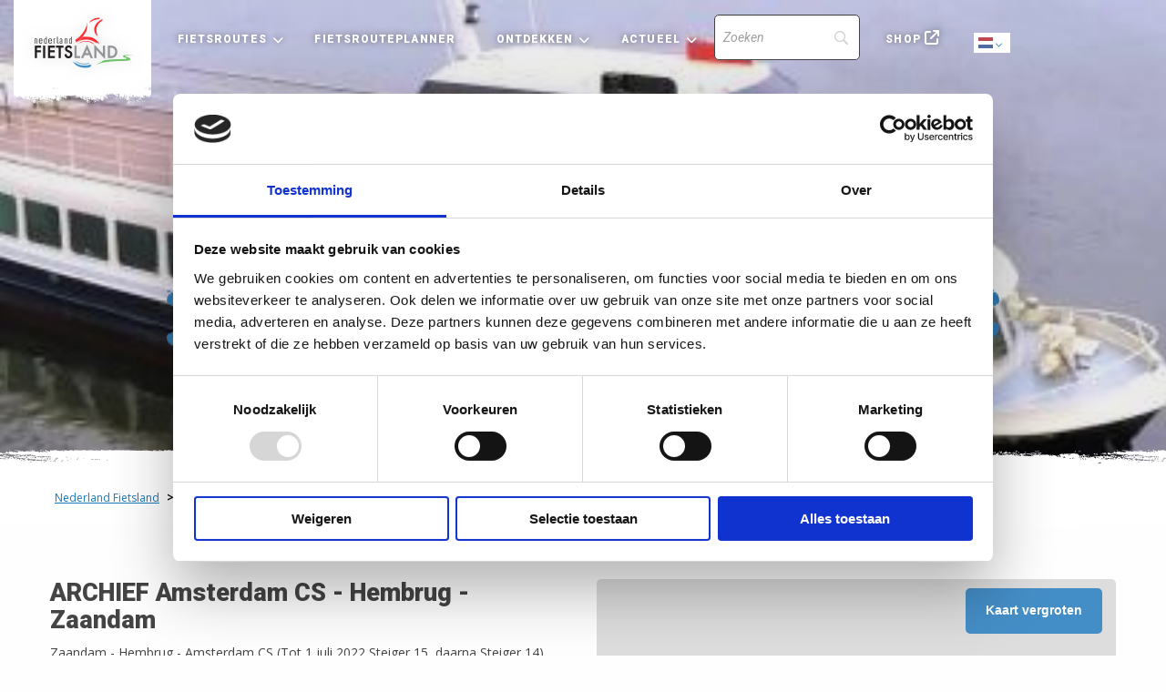

--- FILE ---
content_type: text/html; charset=UTF-8
request_url: https://www.nederlandfietsland.nl/locaties/amsterdam-cs-hembrug-zaandam/
body_size: 47256
content:


<!doctype html>

<html class="no-js" lang="nl-NL" >
  <head>
    <meta charset="utf-8" /> 
    <meta name="viewport" content="width=device-width, maximum-scale=1.0, user-scalable=0, initial-scale=1.0">
    <link rel="shortcut icon" type="image/png" href="https://www.nederlandfietsland.nl/wp-content/themes/FoundationPress-child/assets/img/favicon.ico">
    <script src="https://code.jquery.com/jquery-2.2.4.min.js" integrity="sha256-BbhdlvQf/xTY9gja0Dq3HiwQF8LaCRTXxZKRutelT44=" crossorigin="anonymous"></script>
    <link href="https://fonts.googleapis.com/css?family=Open+Sans&display=swap" rel="stylesheet">
    <link href="https://fonts.googleapis.com/css?family=Roboto:ital,wght@0,100;0,300;0,400;0,500;0,700;0,900;1,100;1,300;1,400;1,500;1,700;1,90&display=swap" rel="stylesheet">
    <link rel="stylesheet" href="https://unpkg.com/leaflet@1.6.0/dist/leaflet.css"
          integrity="sha512-xwE/Az9zrjBIphAcBb3F6JVqxf46+CDLwfLMHloNu6KEQCAWi6HcDUbeOfBIptF7tcCzusKFjFw2yuvEpDL9wQ=="
          crossorigin=""/>
		<link rel="stylesheet" href="https://unpkg.com/leaflet.markercluster@1.4.1dist/MarkerCluster.css" />
  	<link rel="stylesheet" href="https://unpkg.com/leaflet.markercluster@1.4.1/dist/MarkerCluster.Default.css" />

    <script src="https://unpkg.com/leaflet@1.6.0/dist/leaflet.js"
            integrity="sha512-gZwIG9x3wUXg2hdXF6+rVkLF/0Vi9U8D2Ntg4Ga5I5BZpVkVxlJWbSQtXPSiUTtC0TjtGOmxa1AJPuV0CPthew=="
            crossorigin=""></script>
    <script src="https://unpkg.com/leaflet-providers@1.0.13/leaflet-providers.js" crossorigin=""></script>
		<script src="https://unpkg.com/leaflet.markercluster@1.4.1/dist/leaflet.markercluster.js"></script>

    <script type="text/javascript"
		id="Cookiebot"
		src="https://consent.cookiebot.com/uc.js"
		data-implementation="wp"
		data-cbid="1b6fcb57-4c08-4116-b42f-d08313c95a68"
							async	></script>
<meta name='robots' content='index, follow, max-image-preview:large, max-snippet:-1, max-video-preview:-1' />
	<style>img:is([sizes="auto" i], [sizes^="auto," i]) { contain-intrinsic-size: 3000px 1500px }</style>
	
<!-- Google Tag Manager for WordPress by gtm4wp.com -->
<script data-cfasync="false" data-pagespeed-no-defer>
	var gtm4wp_datalayer_name = "dataLayer";
	var dataLayer = dataLayer || [];
</script>
<!-- End Google Tag Manager for WordPress by gtm4wp.com -->
	<!-- This site is optimized with the Yoast SEO plugin v26.7 - https://yoast.com/wordpress/plugins/seo/ -->
	<title>ARCHIEF Amsterdam CS - Hembrug - Zaandam - Nederland Fietsland</title>
	<link rel="canonical" href="https://www.nederlandfietsland.nl/locaties/amsterdam-cs-hembrug-zaandam/" />
	<meta property="og:locale" content="nl_NL" />
	<meta property="og:type" content="article" />
	<meta property="og:title" content="ARCHIEF Amsterdam CS - Hembrug - Zaandam - Nederland Fietsland" />
	<meta property="og:description" content="Zaandam Noord-Holland" />
	<meta property="og:url" content="https://www.nederlandfietsland.nl/locaties/amsterdam-cs-hembrug-zaandam/" />
	<meta property="og:site_name" content="Nederland Fietsland" />
	<meta property="article:modified_time" content="2023-02-27T06:20:11+00:00" />
	<meta property="og:image" content="https://www.nederlandfietsland.nl/wp-content/uploads/2021/09/img-21514-r0x0x600x175-t1920.jpg" />
	<meta property="og:image:width" content="600" />
	<meta property="og:image:height" content="175" />
	<meta property="og:image:type" content="image/jpeg" />
	<meta name="twitter:card" content="summary_large_image" />
	<script type="application/ld+json" class="yoast-schema-graph">{"@context":"https://schema.org","@graph":[{"@type":"WebPage","@id":"https://www.nederlandfietsland.nl/locaties/amsterdam-cs-hembrug-zaandam/","url":"https://www.nederlandfietsland.nl/locaties/amsterdam-cs-hembrug-zaandam/","name":"ARCHIEF Amsterdam CS - Hembrug - Zaandam - Nederland Fietsland","isPartOf":{"@id":"https://www.nederlandfietsland.nl/#website"},"primaryImageOfPage":{"@id":"https://www.nederlandfietsland.nl/locaties/amsterdam-cs-hembrug-zaandam/#primaryimage"},"image":{"@id":"https://www.nederlandfietsland.nl/locaties/amsterdam-cs-hembrug-zaandam/#primaryimage"},"thumbnailUrl":"https://www.nederlandfietsland.nl/wp-content/uploads/2021/09/img-21514-r0x0x600x175-t1920.jpg","datePublished":"2023-02-27T00:16:03+00:00","dateModified":"2023-02-27T06:20:11+00:00","breadcrumb":{"@id":"https://www.nederlandfietsland.nl/locaties/amsterdam-cs-hembrug-zaandam/#breadcrumb"},"inLanguage":"nl-NL","potentialAction":[{"@type":"ReadAction","target":["https://www.nederlandfietsland.nl/locaties/amsterdam-cs-hembrug-zaandam/"]}]},{"@type":"ImageObject","inLanguage":"nl-NL","@id":"https://www.nederlandfietsland.nl/locaties/amsterdam-cs-hembrug-zaandam/#primaryimage","url":"https://www.nederlandfietsland.nl/wp-content/uploads/2021/09/img-21514-r0x0x600x175-t1920.jpg","contentUrl":"https://www.nederlandfietsland.nl/wp-content/uploads/2021/09/img-21514-r0x0x600x175-t1920.jpg","width":600,"height":175,"caption":"img-21514-r0x0x600x175-t1920"},{"@type":"BreadcrumbList","@id":"https://www.nederlandfietsland.nl/locaties/amsterdam-cs-hembrug-zaandam/#breadcrumb","itemListElement":[{"@type":"ListItem","position":1,"name":"Home","item":"https://www.nederlandfietsland.nl/"},{"@type":"ListItem","position":2,"name":"ARCHIEF Amsterdam CS &#8211; Hembrug &#8211; Zaandam"}]},{"@type":"WebSite","@id":"https://www.nederlandfietsland.nl/#website","url":"https://www.nederlandfietsland.nl/","name":"Nederland Fietsland","description":"","potentialAction":[{"@type":"SearchAction","target":{"@type":"EntryPoint","urlTemplate":"https://www.nederlandfietsland.nl/?s={search_term_string}"},"query-input":{"@type":"PropertyValueSpecification","valueRequired":true,"valueName":"search_term_string"}}],"inLanguage":"nl-NL"}]}</script>
	<!-- / Yoast SEO plugin. -->


<link rel='dns-prefetch' href='//kit.fontawesome.com' />
<link rel='dns-prefetch' href='//www.nederlandfietsland.nl' />
<link rel='dns-prefetch' href='//ajax.googleapis.com' />
<link rel='dns-prefetch' href='//www.google.com' />
<link rel='stylesheet' id='wp-block-library-css' href='https://www.nederlandfietsland.nl/wp-includes/css/dist/block-library/style.min.css' type='text/css' media='all' />
<style id='classic-theme-styles-inline-css' type='text/css'>
/*! This file is auto-generated */
.wp-block-button__link{color:#fff;background-color:#32373c;border-radius:9999px;box-shadow:none;text-decoration:none;padding:calc(.667em + 2px) calc(1.333em + 2px);font-size:1.125em}.wp-block-file__button{background:#32373c;color:#fff;text-decoration:none}
</style>
<style id='global-styles-inline-css' type='text/css'>
:root{--wp--preset--aspect-ratio--square: 1;--wp--preset--aspect-ratio--4-3: 4/3;--wp--preset--aspect-ratio--3-4: 3/4;--wp--preset--aspect-ratio--3-2: 3/2;--wp--preset--aspect-ratio--2-3: 2/3;--wp--preset--aspect-ratio--16-9: 16/9;--wp--preset--aspect-ratio--9-16: 9/16;--wp--preset--color--black: #000000;--wp--preset--color--cyan-bluish-gray: #abb8c3;--wp--preset--color--white: #ffffff;--wp--preset--color--pale-pink: #f78da7;--wp--preset--color--vivid-red: #cf2e2e;--wp--preset--color--luminous-vivid-orange: #ff6900;--wp--preset--color--luminous-vivid-amber: #fcb900;--wp--preset--color--light-green-cyan: #7bdcb5;--wp--preset--color--vivid-green-cyan: #00d084;--wp--preset--color--pale-cyan-blue: #8ed1fc;--wp--preset--color--vivid-cyan-blue: #0693e3;--wp--preset--color--vivid-purple: #9b51e0;--wp--preset--gradient--vivid-cyan-blue-to-vivid-purple: linear-gradient(135deg,rgba(6,147,227,1) 0%,rgb(155,81,224) 100%);--wp--preset--gradient--light-green-cyan-to-vivid-green-cyan: linear-gradient(135deg,rgb(122,220,180) 0%,rgb(0,208,130) 100%);--wp--preset--gradient--luminous-vivid-amber-to-luminous-vivid-orange: linear-gradient(135deg,rgba(252,185,0,1) 0%,rgba(255,105,0,1) 100%);--wp--preset--gradient--luminous-vivid-orange-to-vivid-red: linear-gradient(135deg,rgba(255,105,0,1) 0%,rgb(207,46,46) 100%);--wp--preset--gradient--very-light-gray-to-cyan-bluish-gray: linear-gradient(135deg,rgb(238,238,238) 0%,rgb(169,184,195) 100%);--wp--preset--gradient--cool-to-warm-spectrum: linear-gradient(135deg,rgb(74,234,220) 0%,rgb(151,120,209) 20%,rgb(207,42,186) 40%,rgb(238,44,130) 60%,rgb(251,105,98) 80%,rgb(254,248,76) 100%);--wp--preset--gradient--blush-light-purple: linear-gradient(135deg,rgb(255,206,236) 0%,rgb(152,150,240) 100%);--wp--preset--gradient--blush-bordeaux: linear-gradient(135deg,rgb(254,205,165) 0%,rgb(254,45,45) 50%,rgb(107,0,62) 100%);--wp--preset--gradient--luminous-dusk: linear-gradient(135deg,rgb(255,203,112) 0%,rgb(199,81,192) 50%,rgb(65,88,208) 100%);--wp--preset--gradient--pale-ocean: linear-gradient(135deg,rgb(255,245,203) 0%,rgb(182,227,212) 50%,rgb(51,167,181) 100%);--wp--preset--gradient--electric-grass: linear-gradient(135deg,rgb(202,248,128) 0%,rgb(113,206,126) 100%);--wp--preset--gradient--midnight: linear-gradient(135deg,rgb(2,3,129) 0%,rgb(40,116,252) 100%);--wp--preset--font-size--small: 13px;--wp--preset--font-size--medium: 20px;--wp--preset--font-size--large: 36px;--wp--preset--font-size--x-large: 42px;--wp--preset--spacing--20: 0.44rem;--wp--preset--spacing--30: 0.67rem;--wp--preset--spacing--40: 1rem;--wp--preset--spacing--50: 1.5rem;--wp--preset--spacing--60: 2.25rem;--wp--preset--spacing--70: 3.38rem;--wp--preset--spacing--80: 5.06rem;--wp--preset--shadow--natural: 6px 6px 9px rgba(0, 0, 0, 0.2);--wp--preset--shadow--deep: 12px 12px 50px rgba(0, 0, 0, 0.4);--wp--preset--shadow--sharp: 6px 6px 0px rgba(0, 0, 0, 0.2);--wp--preset--shadow--outlined: 6px 6px 0px -3px rgba(255, 255, 255, 1), 6px 6px rgba(0, 0, 0, 1);--wp--preset--shadow--crisp: 6px 6px 0px rgba(0, 0, 0, 1);}:where(.is-layout-flex){gap: 0.5em;}:where(.is-layout-grid){gap: 0.5em;}body .is-layout-flex{display: flex;}.is-layout-flex{flex-wrap: wrap;align-items: center;}.is-layout-flex > :is(*, div){margin: 0;}body .is-layout-grid{display: grid;}.is-layout-grid > :is(*, div){margin: 0;}:where(.wp-block-columns.is-layout-flex){gap: 2em;}:where(.wp-block-columns.is-layout-grid){gap: 2em;}:where(.wp-block-post-template.is-layout-flex){gap: 1.25em;}:where(.wp-block-post-template.is-layout-grid){gap: 1.25em;}.has-black-color{color: var(--wp--preset--color--black) !important;}.has-cyan-bluish-gray-color{color: var(--wp--preset--color--cyan-bluish-gray) !important;}.has-white-color{color: var(--wp--preset--color--white) !important;}.has-pale-pink-color{color: var(--wp--preset--color--pale-pink) !important;}.has-vivid-red-color{color: var(--wp--preset--color--vivid-red) !important;}.has-luminous-vivid-orange-color{color: var(--wp--preset--color--luminous-vivid-orange) !important;}.has-luminous-vivid-amber-color{color: var(--wp--preset--color--luminous-vivid-amber) !important;}.has-light-green-cyan-color{color: var(--wp--preset--color--light-green-cyan) !important;}.has-vivid-green-cyan-color{color: var(--wp--preset--color--vivid-green-cyan) !important;}.has-pale-cyan-blue-color{color: var(--wp--preset--color--pale-cyan-blue) !important;}.has-vivid-cyan-blue-color{color: var(--wp--preset--color--vivid-cyan-blue) !important;}.has-vivid-purple-color{color: var(--wp--preset--color--vivid-purple) !important;}.has-black-background-color{background-color: var(--wp--preset--color--black) !important;}.has-cyan-bluish-gray-background-color{background-color: var(--wp--preset--color--cyan-bluish-gray) !important;}.has-white-background-color{background-color: var(--wp--preset--color--white) !important;}.has-pale-pink-background-color{background-color: var(--wp--preset--color--pale-pink) !important;}.has-vivid-red-background-color{background-color: var(--wp--preset--color--vivid-red) !important;}.has-luminous-vivid-orange-background-color{background-color: var(--wp--preset--color--luminous-vivid-orange) !important;}.has-luminous-vivid-amber-background-color{background-color: var(--wp--preset--color--luminous-vivid-amber) !important;}.has-light-green-cyan-background-color{background-color: var(--wp--preset--color--light-green-cyan) !important;}.has-vivid-green-cyan-background-color{background-color: var(--wp--preset--color--vivid-green-cyan) !important;}.has-pale-cyan-blue-background-color{background-color: var(--wp--preset--color--pale-cyan-blue) !important;}.has-vivid-cyan-blue-background-color{background-color: var(--wp--preset--color--vivid-cyan-blue) !important;}.has-vivid-purple-background-color{background-color: var(--wp--preset--color--vivid-purple) !important;}.has-black-border-color{border-color: var(--wp--preset--color--black) !important;}.has-cyan-bluish-gray-border-color{border-color: var(--wp--preset--color--cyan-bluish-gray) !important;}.has-white-border-color{border-color: var(--wp--preset--color--white) !important;}.has-pale-pink-border-color{border-color: var(--wp--preset--color--pale-pink) !important;}.has-vivid-red-border-color{border-color: var(--wp--preset--color--vivid-red) !important;}.has-luminous-vivid-orange-border-color{border-color: var(--wp--preset--color--luminous-vivid-orange) !important;}.has-luminous-vivid-amber-border-color{border-color: var(--wp--preset--color--luminous-vivid-amber) !important;}.has-light-green-cyan-border-color{border-color: var(--wp--preset--color--light-green-cyan) !important;}.has-vivid-green-cyan-border-color{border-color: var(--wp--preset--color--vivid-green-cyan) !important;}.has-pale-cyan-blue-border-color{border-color: var(--wp--preset--color--pale-cyan-blue) !important;}.has-vivid-cyan-blue-border-color{border-color: var(--wp--preset--color--vivid-cyan-blue) !important;}.has-vivid-purple-border-color{border-color: var(--wp--preset--color--vivid-purple) !important;}.has-vivid-cyan-blue-to-vivid-purple-gradient-background{background: var(--wp--preset--gradient--vivid-cyan-blue-to-vivid-purple) !important;}.has-light-green-cyan-to-vivid-green-cyan-gradient-background{background: var(--wp--preset--gradient--light-green-cyan-to-vivid-green-cyan) !important;}.has-luminous-vivid-amber-to-luminous-vivid-orange-gradient-background{background: var(--wp--preset--gradient--luminous-vivid-amber-to-luminous-vivid-orange) !important;}.has-luminous-vivid-orange-to-vivid-red-gradient-background{background: var(--wp--preset--gradient--luminous-vivid-orange-to-vivid-red) !important;}.has-very-light-gray-to-cyan-bluish-gray-gradient-background{background: var(--wp--preset--gradient--very-light-gray-to-cyan-bluish-gray) !important;}.has-cool-to-warm-spectrum-gradient-background{background: var(--wp--preset--gradient--cool-to-warm-spectrum) !important;}.has-blush-light-purple-gradient-background{background: var(--wp--preset--gradient--blush-light-purple) !important;}.has-blush-bordeaux-gradient-background{background: var(--wp--preset--gradient--blush-bordeaux) !important;}.has-luminous-dusk-gradient-background{background: var(--wp--preset--gradient--luminous-dusk) !important;}.has-pale-ocean-gradient-background{background: var(--wp--preset--gradient--pale-ocean) !important;}.has-electric-grass-gradient-background{background: var(--wp--preset--gradient--electric-grass) !important;}.has-midnight-gradient-background{background: var(--wp--preset--gradient--midnight) !important;}.has-small-font-size{font-size: var(--wp--preset--font-size--small) !important;}.has-medium-font-size{font-size: var(--wp--preset--font-size--medium) !important;}.has-large-font-size{font-size: var(--wp--preset--font-size--large) !important;}.has-x-large-font-size{font-size: var(--wp--preset--font-size--x-large) !important;}
:where(.wp-block-post-template.is-layout-flex){gap: 1.25em;}:where(.wp-block-post-template.is-layout-grid){gap: 1.25em;}
:where(.wp-block-columns.is-layout-flex){gap: 2em;}:where(.wp-block-columns.is-layout-grid){gap: 2em;}
:root :where(.wp-block-pullquote){font-size: 1.5em;line-height: 1.6;}
</style>
<link rel='stylesheet' id='main-stylesheet-css' href='https://www.nederlandfietsland.nl/wp-content/themes/FoundationPress/dist/assets/css/app.css' type='text/css' media='all' />
<link rel='stylesheet' id='searchwp-forms-css' href='https://www.nederlandfietsland.nl/wp-content/plugins/searchwp/assets/css/frontend/search-forms.min.css' type='text/css' media='all' />
<link rel='stylesheet' id='child-theme-css' href='https://www.nederlandfietsland.nl/wp-content/themes/FoundationPress-child/assets/css/style-1764057486808.css' type='text/css' media='all' />
<script type="text/javascript" src="https://ajax.googleapis.com/ajax/libs/jquery/2.2.4/jquery.min.js" id="jquery-js"></script>
<script type="text/javascript" id="lazyload-js-extra">
/* <![CDATA[ */
var loadmore_params = {"ajaxurl":"https:\/\/www.nederlandfietsland.nl\/wp-admin\/admin-ajax.php","current_page":"0"};
/* ]]> */
</script>
<script type="text/javascript" src="https://www.nederlandfietsland.nl/wp-content/themes/FoundationPress-child/assets/js/lazyandfilter.min.js" id="lazyload-js"></script>
<link rel="https://api.w.org/" href="https://www.nederlandfietsland.nl/wp-json/" /><link rel="alternate" title="oEmbed (JSON)" type="application/json+oembed" href="https://www.nederlandfietsland.nl/wp-json/oembed/1.0/embed?url=https%3A%2F%2Fwww.nederlandfietsland.nl%2Flocaties%2Famsterdam-cs-hembrug-zaandam%2F" />
<link rel="alternate" title="oEmbed (XML)" type="text/xml+oembed" href="https://www.nederlandfietsland.nl/wp-json/oembed/1.0/embed?url=https%3A%2F%2Fwww.nederlandfietsland.nl%2Flocaties%2Famsterdam-cs-hembrug-zaandam%2F&#038;format=xml" />

<!-- Google Tag Manager for WordPress by gtm4wp.com -->
<!-- GTM Container placement set to footer -->
<script data-cfasync="false" data-pagespeed-no-defer>
	var dataLayer_content = {"pagePostType":"pois","pagePostType2":"single-pois"};
	dataLayer.push( dataLayer_content );
</script>
<script data-cfasync="false" data-pagespeed-no-defer>
(function(w,d,s,l,i){w[l]=w[l]||[];w[l].push({'gtm.start':
new Date().getTime(),event:'gtm.js'});var f=d.getElementsByTagName(s)[0],
j=d.createElement(s),dl=l!='dataLayer'?'&l='+l:'';j.async=true;j.src=
'//www.googletagmanager.com/gtm.js?id='+i+dl;f.parentNode.insertBefore(j,f);
})(window,document,'script','dataLayer','GTM-WL3F3T2');
</script>
<!-- End Google Tag Manager for WordPress by gtm4wp.com -->    <script>
      var wpurl   = 'https://www.nederlandfietsland.nl';
      var ajaxurl = 'https://www.nederlandfietsland.nl/wp-admin/admin-ajax.php';
      var stylesheet_directory = 'https://www.nederlandfietsland.nl/wp-content/themes/FoundationPress-child';
    </script>
  </head>
  <body class="wp-singular pois-template-default single single-pois postid-18138 wp-theme-FoundationPress wp-child-theme-FoundationPress-child offcanvas">

  <!-- header -->
  <header class="site-header">
    <a href="https://www.nederlandfietsland.nl/locaties/amsterdam-cs-hembrug-zaandam/#main" class="skiplink">To main content</a>
    <a href="https://www.nederlandfietsland.nl/locaties/amsterdam-cs-hembrug-zaandam/#menu" class="skiplink">To navigation</a>

		<div class="menutoggle" data-responsive-toggle="menu" data-hide-for="large">
			<div  class="home-logo mobile" ><a href="https://www.nederlandfietsland.nl">Home</a></div>
			<div class="inner">
				<div class="gtranslate_wrapper" id="gt-wrapper-22772985"></div>				<button class="menu-icon notranslate" type="button" data-toggle="menu">Menu</button>
			</div>
		</div>

		<div class="header-container">
			<div class="grid-x grid-padding-x">
				<div class="cell">
					<div class="innerwrap">
						<nav id="menu" aria-label="Main menu">
							<ul id="menu-main" class="large-horizontal menu" data-responsive-menu="drilldown large-dropdown" data-parent-link="true" data-back-button='<li class="js-drilldown-back"><a tabindex="0">Terug</a></li>'><li id="menu-item-5637" class="home-logo menu-item menu-item-type-custom menu-item-object-custom menu-item-home"><a href="https://www.nederlandfietsland.nl/">Home<span class="arrow"></span><p class="description"></p></a></li>
<li id="menu-item-5399" class="menu-item menu-item-type-post_type menu-item-object-page menu-item-has-children"><a href="https://www.nederlandfietsland.nl/fietsroutes/">Fietsroutes<span class="arrow"></span><p class="description"></p></a>
<ul class="vertical menu">
	<li id="menu-item-5473" class="menu-item menu-item-type-post_type menu-item-object-page"><a href="https://www.nederlandfietsland.nl/lf-routes/">LF-routes<span class="arrow"></span><p class="description">Langeafstand Fietsroutes – afgekort LF-routes – zijn ideaal voor meerdaagse fietstochten. Ze laten je de mooiste plekjes zien.</p></a></li>
	<li id="menu-item-21224" class="menu-item menu-item-type-post_type menu-item-object-page"><a href="https://www.nederlandfietsland.nl/lf-weekendtochten/">LF-weekendtochten<span class="arrow"></span><p class="description">Twee of drie dagen proeven van het langeafstandsfietsen. Je fietst deels via een LF-route en deels via knooppunten.</p></a></li>
	<li id="menu-item-5472" class="menu-item menu-item-type-post_type menu-item-object-page"><a href="https://www.nederlandfietsland.nl/knooppuntroutes/">Knooppuntroutes<span class="arrow"></span><p class="description">Met de fietsknooppunten plan je eenvoudig je eigen dagtocht. Of kies één van de vele kant-en-klare knooppuntroutes.</p></a></li>
	<li id="menu-item-5770" class="menu-item menu-item-type-post_type menu-item-object-page"><a href="https://www.nederlandfietsland.nl/fietsroutes/fietsregios/">Fietsregio’s<span class="arrow"></span><p class="description">Bekijk per provincie de fietsmogelijkheden en vind enkele aansprekende fietsroutes. Nederland heeft zo veel te bieden.</p></a></li>
	<li id="menu-item-5468" class="menu-item menu-item-type-post_type menu-item-object-page"><a href="https://www.nederlandfietsland.nl/fietsroutes/">Alle fietsroutes<span class="arrow"></span><p class="description"></p></a></li>
	<li id="menu-item-28000" class="menu-item menu-item-type-post_type menu-item-object-page"><a href="https://www.nederlandfietsland.nl/lf-routes/gps-tracks/">GPX-tracks<span class="arrow"></span><p class="description"></p></a></li>
</ul>
</li>
<li id="menu-item-5509" class="hide-for-small-only menu-item menu-item-type-post_type menu-item-object-page"><a href="https://www.nederlandfietsland.nl/fietsrouteplanner/">Fietsrouteplanner<span class="arrow"></span><p class="description"></p></a></li>
<li id="menu-item-5474" class="menu-item menu-item-type-post_type menu-item-object-page menu-item-has-children"><a href="https://www.nederlandfietsland.nl/ontdekken/">Ontdekken<span class="arrow"></span><p class="description"></p></a>
<ul class="vertical menu">
	<li id="menu-item-5483" class="menu-item menu-item-type-post_type menu-item-object-page"><a href="https://www.nederlandfietsland.nl/ontdekken/sportief-fietsen/">Sportief fietsen<span class="arrow"></span><p class="description">Ben je sportief aangelegd? We dagen je graag uit! Bekijk onze selectie en enkele sportieve evenementen.</p></a></li>
	<li id="menu-item-5476" class="menu-item menu-item-type-post_type menu-item-object-page"><a href="https://www.nederlandfietsland.nl/ontdekken/cultuur-snuiven/">Cultuur snuiven<span class="arrow"></span><p class="description">Onderweg even afstappen voor een museumbezoek. We bieden je de leukste routes met een snuf cultuur.</p></a></li>
	<li id="menu-item-5480" class="menu-item menu-item-type-post_type menu-item-object-page"><a href="https://www.nederlandfietsland.nl/fietsen-met-kinderen/">Fietsen met kinderen<span class="arrow"></span><p class="description">Fietsen met kinderen is uitdagend, afwisselend en spannend. Onze traptrip minigidsen helpen je op weg.</p></a></li>
	<li id="menu-item-5482" class="menu-item menu-item-type-post_type menu-item-object-page"><a href="https://www.nederlandfietsland.nl/fietsvakantie/">Fietsvakanties<span class="arrow"></span><p class="description">Maak van jouw volgende vakantie een fietsvakantie. De beste tips, leukste routes en ervaringen lees je hier.</p></a></li>
	<li id="menu-item-25777" class="menu-item menu-item-type-post_type menu-item-object-page"><a href="https://www.nederlandfietsland.nl/fietsvriendelijke-adressen/">Fietsers Welkom<span class="arrow"></span><p class="description"></p></a></li>
</ul>
</li>
<li id="menu-item-5489" class="menu-item menu-item-type-post_type menu-item-object-page menu-item-has-children"><a href="https://www.nederlandfietsland.nl/blog-en-nieuws/">Actueel<span class="arrow"></span><p class="description"></p></a>
<ul class="vertical menu">
	<li id="menu-item-28002" class="menu-item menu-item-type-post_type menu-item-object-page"><a href="https://www.nederlandfietsland.nl/blog-en-nieuws/">Blog en nieuws<span class="arrow"></span><p class="description"></p></a></li>
	<li id="menu-item-28001" class="menu-item menu-item-type-post_type menu-item-object-page"><a href="https://www.nederlandfietsland.nl/wijzigingen-fietsroutes/">Wijzigingen fietsroutes<span class="arrow"></span><p class="description"></p></a></li>
	<li id="menu-item-25892" class="menu-item menu-item-type-post_type menu-item-object-page"><a href="https://www.nederlandfietsland.nl/lf-routes/goede-voorbereiding/de-afsluitdijk/">De Afsluitdijk<span class="arrow"></span><p class="description"></p></a></li>
</ul>
</li>
<li id="menu-item-5640" class="search menu-item menu-item-type-custom menu-item-object-custom">		<style>
			
							#searchwp-form-1 .swp-input,
                #searchwp-form-1 .swp-select {
                    border: 1px solid ;
                    border-radius: 5px;
                }
				#searchwp-form-1 .searchwp-form-input-container .swp-select {
                    border-top-right-radius: 0;
                    border-bottom-right-radius: 0;
                    border-right: 0;
                }
				#searchwp-form-1 .searchwp-form-input-container .swp-select + .swp-input {
                    border-top-left-radius: 0;
                    border-bottom-left-radius: 0;
                }
				#searchwp-form-1 input[type=submit] {
                    border-radius: 5px;
                }
			
			
			
			
			
			
			
					</style>
				<form id="searchwp-form-1"
			role="search"
			method="get"
			class="searchwp-form"
			action="https://www.nederlandfietsland.nl/"
			aria-label="Search">
			<input type="hidden" name="sf" value="1">
			<div class="swp-flex--col swp-flex--wrap swp-flex--gap-md">
				<div class="swp-flex--row swp-items-stretch swp-flex--gap-md">
					<div class="searchwp-form-input-container swp-items-stretch">
						
																		<input type="search"
							class="swp-input--search swp-input"
							placeholder="Zoeken"
							value=""
							name="s"
							title="Zoeken"
						   	aria-label="Search"
							aria-required="false"
							                        />
					</div>

					
				</div>

				
							</div>
					</form>
		</li>
<li id="menu-item-5490" class="shop menu-item menu-item-type-custom menu-item-object-custom"><a target="_blank" href="https://webwinkel.nederlandfietsland.nl/">Shop<span class="arrow"></span><p class="description"></p></a></li>
<li id="menu-item-5915" class="weer menu-item menu-item-type-custom menu-item-object-custom"></li>
</ul>						</nav>
						<div class="gtranslate_wrapper" id="gt-wrapper-68546824"></div>					</div>
				</div>
			</div>
		</div>
  </header>
  <!-- end:header -->

  <main id="main">
  <!-- headersmall- -->
<div class="section header headersmall" style="background-image: url(https://www.nederlandfietsland.nl/wp-content/uploads/2021/09/img-21514-r0x0x600x175-t1920.jpg);">
  <div class="row">
   <div class="column large-12 medium-12 small-12 small-centered">
			 <h1>ARCHIEF Amsterdam CS - Hembrug - Zaandam</h1>
	 			 </div>
  </div>

</div>

<div class="section breadcrumbs">
  <div class="row column">
    <div class="thebreadcrumbs" typeof="BreadcrumbList" vocab="https://schema.org/">
  <span property="itemListElement" typeof="ListItem"><a property="item" typeof="WebPage" href="https://www.nederlandfietsland.nl" class="home" ><span property="name">Nederland Fietsland</span></a><meta property="position" content="1"></span> &gt; <span property="itemListElement" typeof="ListItem"><span property="name" class="post post-pois current-item">ARCHIEF Amsterdam CS &#8211; Hembrug &#8211; Zaandam</span><meta property="url" content="https://www.nederlandfietsland.nl/locaties/amsterdam-cs-hembrug-zaandam/"><meta property="position" content="2"></span>  </div>
</div>
</div>

  <div class="section routedetails poi">
    <div class="row">
      <div class="columns small-12 medium-6 content-column">
				        <div class="routeinfo">
					        <p class="info-content description">
          <h3>ARCHIEF Amsterdam CS - Hembrug - Zaandam</h3><p>Zaandam - Hembrug - Amsterdam CS (Tot 1 juli 2022 Steiger 15, daarna Steiger 14) <br />
Motorveerboot<br />
Fiets, Wandelen</p><h3>Vaarschema van 01/01 tot 31/12</h3><p>maandag: gesloten<br />
dinsdag: gesloten<br />
woensdag: gesloten<br />
donderdag: 09:00 - 19:00; <br />
vrijdag: 09:00 - 19:00; <br />
zaterdag: 09:00 - 19:00; <br />
zondag: 09:00 - 19:00; <br />
</p>        </p>
                  <a href="https://veerponten.nl/veren/amsterdam-cs-hembrug-zaandam/" class="btn primary" target="_blank">Bezoek website </a>
                </div>

        <br>

        <span class="share-route"><strong>Locatie delen</strong>	<div class="socialshare">
					<a aria-label="Delen via Facebook" href="http://www.facebook.com/sharer/sharer.php?u=https://nederlandfietsland.nl/locaties/amsterdam-cs-hembrug-zaandam/" onClick="__gaTracker('send', 'social', 'facebook', 'share', 'https://nederlandfietsland.nl/locaties/amsterdam-cs-hembrug-zaandam/');" target="_blank"><i data-tooltip title="Delen via Facebook" data-position="top" data-alignment="center" class="fab fa-facebook-square"></i></a>
						<a aria-label="Delen via X (Twitter)" href="http://twitter.com/intent/tweet?url=https://nederlandfietsland.nl/locaties/amsterdam-cs-hembrug-zaandam/" onClick="__gaTracker('send', 'social', 'twitter', 'share', 'https://nederlandfietsland.nl/locaties/amsterdam-cs-hembrug-zaandam/');" target="_blank"><i data-tooltip title="Delen via X (Twitter)" data-position="top" data-alignment="center" class="fa-brands fa-x-twitter"></i></a>
						<a aria-label="Delen via Email" href="mailto:?subject=Kijk%20deze%20website!&body=https://www.nederlandfietsland.nl/locaties/amsterdam-cs-hembrug-zaandam/" onClick="__gaTracker('send', 'social', 'email-share', 'share', 'https://nederlandfietsland.nl/locaties/amsterdam-cs-hembrug-zaandam/');" ><i data-tooltip title="Delen via Mail" data-position="top" data-alignment="center" class="fa fa-envelope-square"></i></a>
						<a aria-label="Delen via Whatsapp" class="show-for-small-only" href="https://wa.me/?text=https://nederlandfietsland.nl/locaties/amsterdam-cs-hembrug-zaandam/" data-action="share/whatsapp/share" onClick="__gaTracker('send', 'social', 'whatsapp', 'share', 'https://nederlandfietsland.nl/locaties/amsterdam-cs-hembrug-zaandam/');" ><i data-tooltip title="Delen via WhatsApp" data-position="top" data-alignment="center" class="fab fa-whatsapp-square"></i></a>
				</div>
	</span>
      </div>
      <div class="columns small-12 medium-6 map-container poi">

        <div class="routemap-small map" id="small-mapid" >
          <a href="#" class="btn primary enlarge-map">Kaart vergroten </a>
        </div>

        <script>
          var icons     = new Array();
          var pois      = new Array();
          var mainroute = new Array();
          var subroutes = new Array();
          var type      = 'pois';

          $(document).ready(function() {
            var map       = 'small-mapid';
            var small     = true;

            
              var poi         = new Array();
              poi['name']     = 'ARCHIEF+Amsterdam+CS+-+Hembrug+-+Zaandam';
              poi['geom']     = [537231.285628033,6879720.132159255];
              poi['category'] = 'veerpont';

              poi['location'] = 'Zaandam+%28Zaanstad%29';
              poi['description'] = 'Zaandam+Noord-Holland';
              poi['link'] = 'https%3A%2F%2Fwww.nederlandfietsland.nl%2Flocaties%2Famsterdam-cs-hembrug-zaandam%2F';

              pois.push(poi);
              icons['veerpont'] = '[data-uri]';


            initmap(map,mainroute,subroutes,small,pois,type);

          });
          </script>

        <div class="routemap-enlarged-container-bg hidden">
  <div class="routemap-enlarged-container">
    <a href="" class="close-routemap"><i class="fa fa-times" aria-hidden="true"></i></a>
    <h2>Op de kaart</h2>
    <div class="routemap-enlarged map" id="enlarged-map" >
    </div>
      </div>
</div>
<script>
	 $(document).ready(function() {
  var largemapinterval = setInterval(function(){
    if(typeof mainroute !== 'undefined' ) {
       initmap('enlarged-map',mainroute,subroutes,false,pois,type);
       clearInterval(largemapinterval);
     }
  }, 3000);

});
</script>
      </div>
    </div>
  </div>

  
  </main>

<div class="pre-footer blue">
	<div class="row">
		<div class="column large-4 medium-6 small-12 left  large-offset-2" >
			<span class="subtitle white">Nieuwsbrief</span>
			<h3>Inspiratie en fietstips in je mailbox</h3>
			<p><p>Ontvang zes keer per jaar gratis het laatste Nederland Fietsland nieuws in je mailbox.</p>
	<!--
Do not modify the NAME value of any of the INPUT fields
the FORM action, or any of the hidden fields (eg. input type=hidden).
These are all required for this form to function correctly.
-->
<style type="text/css">
@media screen and (max-width: 640px) {
	form table td {
		display:block;
	}
}
</style>
<script src="https://www.google.com/recaptcha/enterprise.js?render=6LdxDk0rAAAAALGptrauTi62gGxyQfj1JRtbBfER"></script>
<form class="custom-form" method="post" action="https://www.fietsplatform-mail.nl/mailcamp/form.php?form=16" id="frmSS16" onsubmit="return CheckForm16(this);">
	<table border="0">
		<tr>
			<td colspan="2"><p> Voor meer informatie verwijzen wij naar ons <a href=https://www.nederlandfietsland.nl/privacyverklaring/ target="_blank">Privacy Statement</a>.</p></td>
		</tr>
		<!-- DO NOT REMOVE --><tr style="display:none;">
			<td>
				<div style="display:none;"><span class="required">*</span>&nbsp;
				Website URL
				</div>
			</td>
			<td>
				<div style="display:none;"><input type="text" name="websiteurl" value="" tabindex="-1" autocomplete="off" /></div>
			</td>
		</tr><!-- /DO NOT REMOVE -->
		<tr>
			<td>&nbsp;
				E-mailadres:
			</td>
			<td><input type="email" class="form-control" name="email" value="" placeholder="Jouw e-mailadres" /></td>
		</tr>
		<tr>
			<td>
				<input class="btn cta" type="submit" value="Inschrijven" />
				<br/>
			</td>
		</tr>
	</table>
	<input type="hidden" name="recaptcha_token" id="recaptcha_token">
</form>
<script>
	grecaptcha.enterprise.ready(function() {
	grecaptcha.enterprise.execute('6LdxDk0rAAAAALGptrauTi62gGxyQfj1JRtbBfER', {action: 'newsletter'}).then(function(token) {
	document.getElementById('recaptcha_token').value = token;
	});
});
</script>
<script type="text/javascript">
// <![CDATA[
function CheckMultiple16(frm, name) {
	for (var i=0; i < frm.length; i++)
	{
	fldObj = frm.elements[i];
	fldId = fldObj.id;
	
	if (fldId) {
		var fieldnamecheck=fldObj.id.indexOf(name);
		if (fieldnamecheck != -1) {
		if (fldObj.checked) {
	
		return true;
				}
			}
		}
	}
return false;
}

function CheckForm16(f) {
	var email_re = /[a-z0-9!#$%&'*+\/=?^_`{|}~-]+(?:\.[a-z0-9!#$%&'*+\/=?^_`{|}~-]+)*@(?:[a-z0-9](?:[a-z0-9-]*[a-z0-9])?\.)+[a-z0-9](?:[a-z0-9-]*[a-z0-9])?/i;
	if (!email_re.test(f.email.value)) {
		alert("Vul a.u.b. het e-mailadres in.");
		f.email.focus();
		return false;
	}
	return true;
}
// ]]&gt;
</script>

</p>
		</div>
		<div class="column large-4 medium-6 small-12 right end large-offset-1">
			<span class="subtitle white">Donateur</span>
			<h3>Help mee, word vriend!</h3>
			<p><p>Een goed recreatief fietsland zijn is niet vanzelfsprekend. Of het nou om een dagtocht of fietsvakantie gaat, het is in Nederland een fantastische belevenis. Wij zetten ons hier dagelijks voor in. Ook jij kunt hieraan een waardevolle bijdrage leveren.</p>
<a href="https://www.nederlandfietsland.nl/donateur-worden/" target="" class="btn cta" >Ja, ik help graag mee!</a>
</p>
		</div>
	</div>
</div>

	<!-- footer -->
	<footer>
				<div class="row widgets">

			<div class="columns large-2 small-12">
				<a href="https://www.nederlandfietsland.nl" class="footer-logo"></a>
							</div>
			<div class="columns large-2 small-6">
				<div id="nav_menu-2" class="widget widget_nav_menu"><h6>Algemeen</h6><div class="menu-footer-1-container"><ul id="menu-footer-1" class="menu"><li id="menu-item-5496" class="menu-item menu-item-type-post_type menu-item-object-page menu-item-5496"><a href="https://www.nederlandfietsland.nl/over-ons/">Over ons</a></li>
<li id="menu-item-5495" class="menu-item menu-item-type-post_type menu-item-object-page menu-item-5495"><a href="https://www.nederlandfietsland.nl/donateur-worden/">Donateur worden</a></li>
<li id="menu-item-5498" class="menu-item menu-item-type-custom menu-item-object-custom menu-item-5498"><a href="https://webwinkel.nederlandfietsland.nl/">Shop</a></li>
<li id="menu-item-5497" class="menu-item menu-item-type-post_type menu-item-object-page menu-item-5497"><a href="https://www.nederlandfietsland.nl/samenwerken/">Samenwerken</a></li>
<li id="menu-item-5494" class="menu-item menu-item-type-post_type menu-item-object-page menu-item-5494"><a href="https://www.nederlandfietsland.nl/contact/">Contact</a></li>
</ul></div></div>			</div>
			<div class="columns large-2 small-6">
				<div id="nav_menu-3" class="widget widget_nav_menu"><h6>Veel bezocht</h6><div class="menu-footer-2-container"><ul id="menu-footer-2" class="menu"><li id="menu-item-5499" class="menu-item menu-item-type-post_type menu-item-object-page menu-item-5499"><a href="https://www.nederlandfietsland.nl/fietsapps/">Fietsapps</a></li>
<li id="menu-item-5501" class="menu-item menu-item-type-post_type menu-item-object-page menu-item-5501"><a href="https://www.nederlandfietsland.nl/online-gps-cursus-voor-fietsers/">GPS-cursus voor fietsers</a></li>
<li id="menu-item-6259" class="menu-item menu-item-type-custom menu-item-object-custom menu-item-6259"><a href="https://www.nederlandfietsland.nl/fietsvriendelijke-adressen/">Horeca en Logies</a></li>
<li id="menu-item-5503" class="menu-item menu-item-type-post_type menu-item-object-page menu-item-5503"><a href="https://www.nederlandfietsland.nl/fietsen-met-kinderen/">Fietsen met kinderen</a></li>
</ul></div></div>			</div>
			<div class="columns large-2 small-6">
				<div id="nav_menu-4" class="widget widget_nav_menu"><h6>Uitgelicht</h6><div class="menu-uitgelicht-container"><ul id="menu-uitgelicht" class="menu"><li id="menu-item-5965" class="menu-item menu-item-type-post_type menu-item-object-blog-and-news menu-item-5965"><a href="https://www.nederlandfietsland.nl/blog-en-nieuws/eilandhoppen-de-alternatieve-afsluitdijk/">Eilandhoppen</a></li>
<li id="menu-item-23993" class="menu-item menu-item-type-post_type menu-item-object-page menu-item-23993"><a href="https://www.nederlandfietsland.nl/ervaringen-ronde-van-nederland/">Ervaringen Ronde van NL</a></li>
<li id="menu-item-25291" class="menu-item menu-item-type-post_type menu-item-object-page menu-item-25291"><a href="https://www.nederlandfietsland.nl/de-nederlandse-fietscultuur/">Fietsen in Nederland</a></li>
</ul></div></div>			</div>
			<div class="columns large-2 small-6">
				<div id="nav_menu-5" class="widget widget_nav_menu"><h6>Handig</h6><div class="menu-footer-4-container"><ul id="menu-footer-4" class="menu"><li id="menu-item-5504" class="menu-item menu-item-type-post_type menu-item-object-page menu-item-5504"><a href="https://www.nederlandfietsland.nl/wijzigingen-fietsroutes/">Wijzigingen fietsroutes</a></li>
<li id="menu-item-5508" class="menu-item menu-item-type-post_type menu-item-object-page menu-item-5508"><a href="https://www.nederlandfietsland.nl/fietsvakantie/paklijstmaker/">De complete paklijst voor fietsvakanties</a></li>
<li id="menu-item-5505" class="menu-item menu-item-type-post_type menu-item-object-page menu-item-5505"><a href="https://www.nederlandfietsland.nl/fietsevenementen/">Fietsevenementen</a></li>
<li id="menu-item-19480" class="menu-item menu-item-type-custom menu-item-object-custom menu-item-19480"><a target="_blank" href="https://www.meldpuntroutes.nl">Meldpunt routes</a></li>
<li id="menu-item-16769" class="menu-item menu-item-type-post_type menu-item-object-page menu-item-16769"><a href="https://www.nederlandfietsland.nl/fietsgidsen/">Fietsgidsen</a></li>
</ul></div></div>			</div>
		</div>
		<div class="copyright">
			<div class="row">
				<div class="column medium-10 small-12 small-order-2 privacy">
					<div id="nav_menu-6" class="widget widget_nav_menu"><h6>© Nederland Fietsland 2026</h6><div class="menu-footer-5-container"><ul id="menu-footer-5" class="menu"><li id="menu-item-5491" class="menu-item menu-item-type-post_type menu-item-object-page menu-item-5491"><a href="https://www.nederlandfietsland.nl/cookies/">Cookies</a></li>
<li id="menu-item-5492" class="menu-item menu-item-type-post_type menu-item-object-page menu-item-5492"><a href="https://www.nederlandfietsland.nl/disclaimer/">Disclaimer</a></li>
<li id="menu-item-5493" class="menu-item menu-item-type-post_type menu-item-object-page menu-item-5493"><a href="https://www.nederlandfietsland.nl/privacyverklaring/">Privacyverklaring</a></li>
</ul></div></div>				</div>
				<div class="column medium-2 socials small-12 small-order-1">
					<a href="https://www.facebook.com/NederlandFietsland"target="_blank" class="facebook"><i data-tooltip title="Facebook" data-position="top" data-alignment="center" class="fab fa-facebook-square"></i></a><a href="https://www.instagram.com/nederlandfietsland/"target="_blank" class="instagram"><i data-tooltip title="Instagram" data-position="top" data-alignment="center" class="fab fa-instagram"></i></a>				</div>
			</div>
		</div>
	</footer>

	<!-- end:footer -->
	<script type="speculationrules">
{"prefetch":[{"source":"document","where":{"and":[{"href_matches":"\/*"},{"not":{"href_matches":["\/wp-*.php","\/wp-admin\/*","\/wp-content\/uploads\/*","\/wp-content\/*","\/wp-content\/plugins\/*","\/wp-content\/themes\/FoundationPress-child\/*","\/wp-content\/themes\/FoundationPress\/*","\/*\\?(.+)"]}},{"not":{"selector_matches":"a[rel~=\"nofollow\"]"}},{"not":{"selector_matches":".no-prefetch, .no-prefetch a"}}]},"eagerness":"conservative"}]}
</script>

<!-- GTM Container placement set to footer -->
<!-- Google Tag Manager (noscript) -->
				<noscript><iframe src="https://www.googletagmanager.com/ns.html?id=GTM-WL3F3T2" height="0" width="0" style="display:none;visibility:hidden" aria-hidden="true"></iframe></noscript>
<!-- End Google Tag Manager (noscript) --><script type="text/javascript" src="https://kit.fontawesome.com/483c98a683.js" id="fontawesome-js"></script>
<script type="text/javascript" src="https://www.nederlandfietsland.nl/wp-content/themes/FoundationPress/dist/assets/js/app.js" id="foundation-js"></script>
<script type="text/javascript" id="gforms_recaptcha_recaptcha-js-extra">
/* <![CDATA[ */
var gforms_recaptcha_recaptcha_strings = {"nonce":"e13d77165b","disconnect":"Disconnecting","change_connection_type":"Resetting","spinner":"https:\/\/www.nederlandfietsland.nl\/wp-content\/plugins\/gravityforms\/images\/spinner.svg","connection_type":"classic","disable_badge":"1","change_connection_type_title":"Change Connection Type","change_connection_type_message":"Changing the connection type will delete your current settings.  Do you want to proceed?","disconnect_title":"Disconnect","disconnect_message":"Disconnecting from reCAPTCHA will delete your current settings.  Do you want to proceed?","site_key":"6LfKJKocAAAAADP3B6vLW6kedkjOJQ7n-fNv1sor"};
/* ]]> */
</script>
<script type="text/javascript" src="https://www.google.com/recaptcha/api.js?render=6LfKJKocAAAAADP3B6vLW6kedkjOJQ7n-fNv1sor" id="gforms_recaptcha_recaptcha-js" defer="defer" data-wp-strategy="defer"></script>
<script type="text/javascript" src="https://www.nederlandfietsland.nl/wp-content/plugins/gravityformsrecaptcha/js/frontend.min.js" id="gforms_recaptcha_frontend-js" defer="defer" data-wp-strategy="defer"></script>
<script type="text/javascript" src="https://www.nederlandfietsland.nl/wp-content/themes/FoundationPress-child/assets/js/vendor.min.js?ver=1764677422" id="vendor-js"></script>
<script type="text/javascript" src="https://www.nederlandfietsland.nl/wp-content/themes/FoundationPress-child/assets/js/scripts.min.js?ver=1750942064" id="scripts-js"></script>
<script type="text/javascript" id="gt_widget_script_22772985-js-before">
/* <![CDATA[ */
window.gtranslateSettings = /* document.write */ window.gtranslateSettings || {};window.gtranslateSettings['22772985'] = {"default_language":"nl","languages":["nl","en","fr","de","it","es"],"url_structure":"none","detect_browser_language":1,"flag_style":"2d","flag_size":16,"wrapper_selector":"#gt-wrapper-22772985","alt_flags":[],"switcher_open_direction":"bottom","switcher_horizontal_position":"inline","switcher_text_color":"#448ec7","switcher_arrow_color":"#448ec7","switcher_border_color":"#448ec7","switcher_background_color":"#ffffff","switcher_background_shadow_color":"#ffffff","switcher_background_hover_color":"#ffffff","dropdown_text_color":"#000000","dropdown_hover_color":"#ffffff","dropdown_background_color":"#448ec7","custom_css":".gt_option {position: absolute !important;}\r\n.gt_switcher {width: 40px !important;}\r\nheader .gt_switcher .gt_selected a {color: transparent !important; width:27px !important; border:0 !important}\r\nheader .gt_switcher .gt_selected a::hover {color: transparent !important;}\r\nheader .gt_switcher .gt_selected a::after {right:2px;top:5px;}","flags_location":"\/wp-content\/plugins\/gtranslate\/flags\/"};
/* ]]> */
</script><script src="https://www.nederlandfietsland.nl/wp-content/plugins/gtranslate/js/dwf.js" data-no-optimize="1" data-no-minify="1" data-gt-orig-url="/locaties/amsterdam-cs-hembrug-zaandam/" data-gt-orig-domain="www.nederlandfietsland.nl" data-gt-widget-id="22772985" defer></script><script type="text/javascript" src="https://www.nederlandfietsland.nl/wp-content/plugins/searchwp/assets/js/frontend/search-forms.min.js" id="searchwp-forms-js"></script>
<script type="text/javascript" id="gt_widget_script_68546824-js-before">
/* <![CDATA[ */
window.gtranslateSettings = /* document.write */ window.gtranslateSettings || {};window.gtranslateSettings['68546824'] = {"default_language":"nl","languages":["nl","en","fr","de","it","es"],"url_structure":"none","detect_browser_language":1,"flag_style":"2d","flag_size":16,"wrapper_selector":"#gt-wrapper-68546824","alt_flags":[],"switcher_open_direction":"bottom","switcher_horizontal_position":"inline","switcher_text_color":"#448ec7","switcher_arrow_color":"#448ec7","switcher_border_color":"#448ec7","switcher_background_color":"#ffffff","switcher_background_shadow_color":"#ffffff","switcher_background_hover_color":"#ffffff","dropdown_text_color":"#000000","dropdown_hover_color":"#ffffff","dropdown_background_color":"#448ec7","custom_css":".gt_option {position: absolute !important;}\r\n.gt_switcher {width: 40px !important;}\r\nheader .gt_switcher .gt_selected a {color: transparent !important; width:27px !important; border:0 !important}\r\nheader .gt_switcher .gt_selected a::hover {color: transparent !important;}\r\nheader .gt_switcher .gt_selected a::after {right:2px;top:5px;}","flags_location":"\/wp-content\/plugins\/gtranslate\/flags\/"};
/* ]]> */
</script><script src="https://www.nederlandfietsland.nl/wp-content/plugins/gtranslate/js/dwf.js" data-no-optimize="1" data-no-minify="1" data-gt-orig-url="/locaties/amsterdam-cs-hembrug-zaandam/" data-gt-orig-domain="www.nederlandfietsland.nl" data-gt-widget-id="68546824" defer></script>
</body>
</html>


--- FILE ---
content_type: text/html; charset=utf-8
request_url: https://www.google.com/recaptcha/api2/anchor?ar=1&k=6LdxDk0rAAAAALGptrauTi62gGxyQfj1JRtbBfER&co=aHR0cHM6Ly93d3cubmVkZXJsYW5kZmlldHNsYW5kLm5sOjQ0Mw..&hl=en&v=PoyoqOPhxBO7pBk68S4YbpHZ&size=invisible&anchor-ms=20000&execute-ms=30000&cb=fh8o0i613ocs
body_size: 48784
content:
<!DOCTYPE HTML><html dir="ltr" lang="en"><head><meta http-equiv="Content-Type" content="text/html; charset=UTF-8">
<meta http-equiv="X-UA-Compatible" content="IE=edge">
<title>reCAPTCHA</title>
<style type="text/css">
/* cyrillic-ext */
@font-face {
  font-family: 'Roboto';
  font-style: normal;
  font-weight: 400;
  font-stretch: 100%;
  src: url(//fonts.gstatic.com/s/roboto/v48/KFO7CnqEu92Fr1ME7kSn66aGLdTylUAMa3GUBHMdazTgWw.woff2) format('woff2');
  unicode-range: U+0460-052F, U+1C80-1C8A, U+20B4, U+2DE0-2DFF, U+A640-A69F, U+FE2E-FE2F;
}
/* cyrillic */
@font-face {
  font-family: 'Roboto';
  font-style: normal;
  font-weight: 400;
  font-stretch: 100%;
  src: url(//fonts.gstatic.com/s/roboto/v48/KFO7CnqEu92Fr1ME7kSn66aGLdTylUAMa3iUBHMdazTgWw.woff2) format('woff2');
  unicode-range: U+0301, U+0400-045F, U+0490-0491, U+04B0-04B1, U+2116;
}
/* greek-ext */
@font-face {
  font-family: 'Roboto';
  font-style: normal;
  font-weight: 400;
  font-stretch: 100%;
  src: url(//fonts.gstatic.com/s/roboto/v48/KFO7CnqEu92Fr1ME7kSn66aGLdTylUAMa3CUBHMdazTgWw.woff2) format('woff2');
  unicode-range: U+1F00-1FFF;
}
/* greek */
@font-face {
  font-family: 'Roboto';
  font-style: normal;
  font-weight: 400;
  font-stretch: 100%;
  src: url(//fonts.gstatic.com/s/roboto/v48/KFO7CnqEu92Fr1ME7kSn66aGLdTylUAMa3-UBHMdazTgWw.woff2) format('woff2');
  unicode-range: U+0370-0377, U+037A-037F, U+0384-038A, U+038C, U+038E-03A1, U+03A3-03FF;
}
/* math */
@font-face {
  font-family: 'Roboto';
  font-style: normal;
  font-weight: 400;
  font-stretch: 100%;
  src: url(//fonts.gstatic.com/s/roboto/v48/KFO7CnqEu92Fr1ME7kSn66aGLdTylUAMawCUBHMdazTgWw.woff2) format('woff2');
  unicode-range: U+0302-0303, U+0305, U+0307-0308, U+0310, U+0312, U+0315, U+031A, U+0326-0327, U+032C, U+032F-0330, U+0332-0333, U+0338, U+033A, U+0346, U+034D, U+0391-03A1, U+03A3-03A9, U+03B1-03C9, U+03D1, U+03D5-03D6, U+03F0-03F1, U+03F4-03F5, U+2016-2017, U+2034-2038, U+203C, U+2040, U+2043, U+2047, U+2050, U+2057, U+205F, U+2070-2071, U+2074-208E, U+2090-209C, U+20D0-20DC, U+20E1, U+20E5-20EF, U+2100-2112, U+2114-2115, U+2117-2121, U+2123-214F, U+2190, U+2192, U+2194-21AE, U+21B0-21E5, U+21F1-21F2, U+21F4-2211, U+2213-2214, U+2216-22FF, U+2308-230B, U+2310, U+2319, U+231C-2321, U+2336-237A, U+237C, U+2395, U+239B-23B7, U+23D0, U+23DC-23E1, U+2474-2475, U+25AF, U+25B3, U+25B7, U+25BD, U+25C1, U+25CA, U+25CC, U+25FB, U+266D-266F, U+27C0-27FF, U+2900-2AFF, U+2B0E-2B11, U+2B30-2B4C, U+2BFE, U+3030, U+FF5B, U+FF5D, U+1D400-1D7FF, U+1EE00-1EEFF;
}
/* symbols */
@font-face {
  font-family: 'Roboto';
  font-style: normal;
  font-weight: 400;
  font-stretch: 100%;
  src: url(//fonts.gstatic.com/s/roboto/v48/KFO7CnqEu92Fr1ME7kSn66aGLdTylUAMaxKUBHMdazTgWw.woff2) format('woff2');
  unicode-range: U+0001-000C, U+000E-001F, U+007F-009F, U+20DD-20E0, U+20E2-20E4, U+2150-218F, U+2190, U+2192, U+2194-2199, U+21AF, U+21E6-21F0, U+21F3, U+2218-2219, U+2299, U+22C4-22C6, U+2300-243F, U+2440-244A, U+2460-24FF, U+25A0-27BF, U+2800-28FF, U+2921-2922, U+2981, U+29BF, U+29EB, U+2B00-2BFF, U+4DC0-4DFF, U+FFF9-FFFB, U+10140-1018E, U+10190-1019C, U+101A0, U+101D0-101FD, U+102E0-102FB, U+10E60-10E7E, U+1D2C0-1D2D3, U+1D2E0-1D37F, U+1F000-1F0FF, U+1F100-1F1AD, U+1F1E6-1F1FF, U+1F30D-1F30F, U+1F315, U+1F31C, U+1F31E, U+1F320-1F32C, U+1F336, U+1F378, U+1F37D, U+1F382, U+1F393-1F39F, U+1F3A7-1F3A8, U+1F3AC-1F3AF, U+1F3C2, U+1F3C4-1F3C6, U+1F3CA-1F3CE, U+1F3D4-1F3E0, U+1F3ED, U+1F3F1-1F3F3, U+1F3F5-1F3F7, U+1F408, U+1F415, U+1F41F, U+1F426, U+1F43F, U+1F441-1F442, U+1F444, U+1F446-1F449, U+1F44C-1F44E, U+1F453, U+1F46A, U+1F47D, U+1F4A3, U+1F4B0, U+1F4B3, U+1F4B9, U+1F4BB, U+1F4BF, U+1F4C8-1F4CB, U+1F4D6, U+1F4DA, U+1F4DF, U+1F4E3-1F4E6, U+1F4EA-1F4ED, U+1F4F7, U+1F4F9-1F4FB, U+1F4FD-1F4FE, U+1F503, U+1F507-1F50B, U+1F50D, U+1F512-1F513, U+1F53E-1F54A, U+1F54F-1F5FA, U+1F610, U+1F650-1F67F, U+1F687, U+1F68D, U+1F691, U+1F694, U+1F698, U+1F6AD, U+1F6B2, U+1F6B9-1F6BA, U+1F6BC, U+1F6C6-1F6CF, U+1F6D3-1F6D7, U+1F6E0-1F6EA, U+1F6F0-1F6F3, U+1F6F7-1F6FC, U+1F700-1F7FF, U+1F800-1F80B, U+1F810-1F847, U+1F850-1F859, U+1F860-1F887, U+1F890-1F8AD, U+1F8B0-1F8BB, U+1F8C0-1F8C1, U+1F900-1F90B, U+1F93B, U+1F946, U+1F984, U+1F996, U+1F9E9, U+1FA00-1FA6F, U+1FA70-1FA7C, U+1FA80-1FA89, U+1FA8F-1FAC6, U+1FACE-1FADC, U+1FADF-1FAE9, U+1FAF0-1FAF8, U+1FB00-1FBFF;
}
/* vietnamese */
@font-face {
  font-family: 'Roboto';
  font-style: normal;
  font-weight: 400;
  font-stretch: 100%;
  src: url(//fonts.gstatic.com/s/roboto/v48/KFO7CnqEu92Fr1ME7kSn66aGLdTylUAMa3OUBHMdazTgWw.woff2) format('woff2');
  unicode-range: U+0102-0103, U+0110-0111, U+0128-0129, U+0168-0169, U+01A0-01A1, U+01AF-01B0, U+0300-0301, U+0303-0304, U+0308-0309, U+0323, U+0329, U+1EA0-1EF9, U+20AB;
}
/* latin-ext */
@font-face {
  font-family: 'Roboto';
  font-style: normal;
  font-weight: 400;
  font-stretch: 100%;
  src: url(//fonts.gstatic.com/s/roboto/v48/KFO7CnqEu92Fr1ME7kSn66aGLdTylUAMa3KUBHMdazTgWw.woff2) format('woff2');
  unicode-range: U+0100-02BA, U+02BD-02C5, U+02C7-02CC, U+02CE-02D7, U+02DD-02FF, U+0304, U+0308, U+0329, U+1D00-1DBF, U+1E00-1E9F, U+1EF2-1EFF, U+2020, U+20A0-20AB, U+20AD-20C0, U+2113, U+2C60-2C7F, U+A720-A7FF;
}
/* latin */
@font-face {
  font-family: 'Roboto';
  font-style: normal;
  font-weight: 400;
  font-stretch: 100%;
  src: url(//fonts.gstatic.com/s/roboto/v48/KFO7CnqEu92Fr1ME7kSn66aGLdTylUAMa3yUBHMdazQ.woff2) format('woff2');
  unicode-range: U+0000-00FF, U+0131, U+0152-0153, U+02BB-02BC, U+02C6, U+02DA, U+02DC, U+0304, U+0308, U+0329, U+2000-206F, U+20AC, U+2122, U+2191, U+2193, U+2212, U+2215, U+FEFF, U+FFFD;
}
/* cyrillic-ext */
@font-face {
  font-family: 'Roboto';
  font-style: normal;
  font-weight: 500;
  font-stretch: 100%;
  src: url(//fonts.gstatic.com/s/roboto/v48/KFO7CnqEu92Fr1ME7kSn66aGLdTylUAMa3GUBHMdazTgWw.woff2) format('woff2');
  unicode-range: U+0460-052F, U+1C80-1C8A, U+20B4, U+2DE0-2DFF, U+A640-A69F, U+FE2E-FE2F;
}
/* cyrillic */
@font-face {
  font-family: 'Roboto';
  font-style: normal;
  font-weight: 500;
  font-stretch: 100%;
  src: url(//fonts.gstatic.com/s/roboto/v48/KFO7CnqEu92Fr1ME7kSn66aGLdTylUAMa3iUBHMdazTgWw.woff2) format('woff2');
  unicode-range: U+0301, U+0400-045F, U+0490-0491, U+04B0-04B1, U+2116;
}
/* greek-ext */
@font-face {
  font-family: 'Roboto';
  font-style: normal;
  font-weight: 500;
  font-stretch: 100%;
  src: url(//fonts.gstatic.com/s/roboto/v48/KFO7CnqEu92Fr1ME7kSn66aGLdTylUAMa3CUBHMdazTgWw.woff2) format('woff2');
  unicode-range: U+1F00-1FFF;
}
/* greek */
@font-face {
  font-family: 'Roboto';
  font-style: normal;
  font-weight: 500;
  font-stretch: 100%;
  src: url(//fonts.gstatic.com/s/roboto/v48/KFO7CnqEu92Fr1ME7kSn66aGLdTylUAMa3-UBHMdazTgWw.woff2) format('woff2');
  unicode-range: U+0370-0377, U+037A-037F, U+0384-038A, U+038C, U+038E-03A1, U+03A3-03FF;
}
/* math */
@font-face {
  font-family: 'Roboto';
  font-style: normal;
  font-weight: 500;
  font-stretch: 100%;
  src: url(//fonts.gstatic.com/s/roboto/v48/KFO7CnqEu92Fr1ME7kSn66aGLdTylUAMawCUBHMdazTgWw.woff2) format('woff2');
  unicode-range: U+0302-0303, U+0305, U+0307-0308, U+0310, U+0312, U+0315, U+031A, U+0326-0327, U+032C, U+032F-0330, U+0332-0333, U+0338, U+033A, U+0346, U+034D, U+0391-03A1, U+03A3-03A9, U+03B1-03C9, U+03D1, U+03D5-03D6, U+03F0-03F1, U+03F4-03F5, U+2016-2017, U+2034-2038, U+203C, U+2040, U+2043, U+2047, U+2050, U+2057, U+205F, U+2070-2071, U+2074-208E, U+2090-209C, U+20D0-20DC, U+20E1, U+20E5-20EF, U+2100-2112, U+2114-2115, U+2117-2121, U+2123-214F, U+2190, U+2192, U+2194-21AE, U+21B0-21E5, U+21F1-21F2, U+21F4-2211, U+2213-2214, U+2216-22FF, U+2308-230B, U+2310, U+2319, U+231C-2321, U+2336-237A, U+237C, U+2395, U+239B-23B7, U+23D0, U+23DC-23E1, U+2474-2475, U+25AF, U+25B3, U+25B7, U+25BD, U+25C1, U+25CA, U+25CC, U+25FB, U+266D-266F, U+27C0-27FF, U+2900-2AFF, U+2B0E-2B11, U+2B30-2B4C, U+2BFE, U+3030, U+FF5B, U+FF5D, U+1D400-1D7FF, U+1EE00-1EEFF;
}
/* symbols */
@font-face {
  font-family: 'Roboto';
  font-style: normal;
  font-weight: 500;
  font-stretch: 100%;
  src: url(//fonts.gstatic.com/s/roboto/v48/KFO7CnqEu92Fr1ME7kSn66aGLdTylUAMaxKUBHMdazTgWw.woff2) format('woff2');
  unicode-range: U+0001-000C, U+000E-001F, U+007F-009F, U+20DD-20E0, U+20E2-20E4, U+2150-218F, U+2190, U+2192, U+2194-2199, U+21AF, U+21E6-21F0, U+21F3, U+2218-2219, U+2299, U+22C4-22C6, U+2300-243F, U+2440-244A, U+2460-24FF, U+25A0-27BF, U+2800-28FF, U+2921-2922, U+2981, U+29BF, U+29EB, U+2B00-2BFF, U+4DC0-4DFF, U+FFF9-FFFB, U+10140-1018E, U+10190-1019C, U+101A0, U+101D0-101FD, U+102E0-102FB, U+10E60-10E7E, U+1D2C0-1D2D3, U+1D2E0-1D37F, U+1F000-1F0FF, U+1F100-1F1AD, U+1F1E6-1F1FF, U+1F30D-1F30F, U+1F315, U+1F31C, U+1F31E, U+1F320-1F32C, U+1F336, U+1F378, U+1F37D, U+1F382, U+1F393-1F39F, U+1F3A7-1F3A8, U+1F3AC-1F3AF, U+1F3C2, U+1F3C4-1F3C6, U+1F3CA-1F3CE, U+1F3D4-1F3E0, U+1F3ED, U+1F3F1-1F3F3, U+1F3F5-1F3F7, U+1F408, U+1F415, U+1F41F, U+1F426, U+1F43F, U+1F441-1F442, U+1F444, U+1F446-1F449, U+1F44C-1F44E, U+1F453, U+1F46A, U+1F47D, U+1F4A3, U+1F4B0, U+1F4B3, U+1F4B9, U+1F4BB, U+1F4BF, U+1F4C8-1F4CB, U+1F4D6, U+1F4DA, U+1F4DF, U+1F4E3-1F4E6, U+1F4EA-1F4ED, U+1F4F7, U+1F4F9-1F4FB, U+1F4FD-1F4FE, U+1F503, U+1F507-1F50B, U+1F50D, U+1F512-1F513, U+1F53E-1F54A, U+1F54F-1F5FA, U+1F610, U+1F650-1F67F, U+1F687, U+1F68D, U+1F691, U+1F694, U+1F698, U+1F6AD, U+1F6B2, U+1F6B9-1F6BA, U+1F6BC, U+1F6C6-1F6CF, U+1F6D3-1F6D7, U+1F6E0-1F6EA, U+1F6F0-1F6F3, U+1F6F7-1F6FC, U+1F700-1F7FF, U+1F800-1F80B, U+1F810-1F847, U+1F850-1F859, U+1F860-1F887, U+1F890-1F8AD, U+1F8B0-1F8BB, U+1F8C0-1F8C1, U+1F900-1F90B, U+1F93B, U+1F946, U+1F984, U+1F996, U+1F9E9, U+1FA00-1FA6F, U+1FA70-1FA7C, U+1FA80-1FA89, U+1FA8F-1FAC6, U+1FACE-1FADC, U+1FADF-1FAE9, U+1FAF0-1FAF8, U+1FB00-1FBFF;
}
/* vietnamese */
@font-face {
  font-family: 'Roboto';
  font-style: normal;
  font-weight: 500;
  font-stretch: 100%;
  src: url(//fonts.gstatic.com/s/roboto/v48/KFO7CnqEu92Fr1ME7kSn66aGLdTylUAMa3OUBHMdazTgWw.woff2) format('woff2');
  unicode-range: U+0102-0103, U+0110-0111, U+0128-0129, U+0168-0169, U+01A0-01A1, U+01AF-01B0, U+0300-0301, U+0303-0304, U+0308-0309, U+0323, U+0329, U+1EA0-1EF9, U+20AB;
}
/* latin-ext */
@font-face {
  font-family: 'Roboto';
  font-style: normal;
  font-weight: 500;
  font-stretch: 100%;
  src: url(//fonts.gstatic.com/s/roboto/v48/KFO7CnqEu92Fr1ME7kSn66aGLdTylUAMa3KUBHMdazTgWw.woff2) format('woff2');
  unicode-range: U+0100-02BA, U+02BD-02C5, U+02C7-02CC, U+02CE-02D7, U+02DD-02FF, U+0304, U+0308, U+0329, U+1D00-1DBF, U+1E00-1E9F, U+1EF2-1EFF, U+2020, U+20A0-20AB, U+20AD-20C0, U+2113, U+2C60-2C7F, U+A720-A7FF;
}
/* latin */
@font-face {
  font-family: 'Roboto';
  font-style: normal;
  font-weight: 500;
  font-stretch: 100%;
  src: url(//fonts.gstatic.com/s/roboto/v48/KFO7CnqEu92Fr1ME7kSn66aGLdTylUAMa3yUBHMdazQ.woff2) format('woff2');
  unicode-range: U+0000-00FF, U+0131, U+0152-0153, U+02BB-02BC, U+02C6, U+02DA, U+02DC, U+0304, U+0308, U+0329, U+2000-206F, U+20AC, U+2122, U+2191, U+2193, U+2212, U+2215, U+FEFF, U+FFFD;
}
/* cyrillic-ext */
@font-face {
  font-family: 'Roboto';
  font-style: normal;
  font-weight: 900;
  font-stretch: 100%;
  src: url(//fonts.gstatic.com/s/roboto/v48/KFO7CnqEu92Fr1ME7kSn66aGLdTylUAMa3GUBHMdazTgWw.woff2) format('woff2');
  unicode-range: U+0460-052F, U+1C80-1C8A, U+20B4, U+2DE0-2DFF, U+A640-A69F, U+FE2E-FE2F;
}
/* cyrillic */
@font-face {
  font-family: 'Roboto';
  font-style: normal;
  font-weight: 900;
  font-stretch: 100%;
  src: url(//fonts.gstatic.com/s/roboto/v48/KFO7CnqEu92Fr1ME7kSn66aGLdTylUAMa3iUBHMdazTgWw.woff2) format('woff2');
  unicode-range: U+0301, U+0400-045F, U+0490-0491, U+04B0-04B1, U+2116;
}
/* greek-ext */
@font-face {
  font-family: 'Roboto';
  font-style: normal;
  font-weight: 900;
  font-stretch: 100%;
  src: url(//fonts.gstatic.com/s/roboto/v48/KFO7CnqEu92Fr1ME7kSn66aGLdTylUAMa3CUBHMdazTgWw.woff2) format('woff2');
  unicode-range: U+1F00-1FFF;
}
/* greek */
@font-face {
  font-family: 'Roboto';
  font-style: normal;
  font-weight: 900;
  font-stretch: 100%;
  src: url(//fonts.gstatic.com/s/roboto/v48/KFO7CnqEu92Fr1ME7kSn66aGLdTylUAMa3-UBHMdazTgWw.woff2) format('woff2');
  unicode-range: U+0370-0377, U+037A-037F, U+0384-038A, U+038C, U+038E-03A1, U+03A3-03FF;
}
/* math */
@font-face {
  font-family: 'Roboto';
  font-style: normal;
  font-weight: 900;
  font-stretch: 100%;
  src: url(//fonts.gstatic.com/s/roboto/v48/KFO7CnqEu92Fr1ME7kSn66aGLdTylUAMawCUBHMdazTgWw.woff2) format('woff2');
  unicode-range: U+0302-0303, U+0305, U+0307-0308, U+0310, U+0312, U+0315, U+031A, U+0326-0327, U+032C, U+032F-0330, U+0332-0333, U+0338, U+033A, U+0346, U+034D, U+0391-03A1, U+03A3-03A9, U+03B1-03C9, U+03D1, U+03D5-03D6, U+03F0-03F1, U+03F4-03F5, U+2016-2017, U+2034-2038, U+203C, U+2040, U+2043, U+2047, U+2050, U+2057, U+205F, U+2070-2071, U+2074-208E, U+2090-209C, U+20D0-20DC, U+20E1, U+20E5-20EF, U+2100-2112, U+2114-2115, U+2117-2121, U+2123-214F, U+2190, U+2192, U+2194-21AE, U+21B0-21E5, U+21F1-21F2, U+21F4-2211, U+2213-2214, U+2216-22FF, U+2308-230B, U+2310, U+2319, U+231C-2321, U+2336-237A, U+237C, U+2395, U+239B-23B7, U+23D0, U+23DC-23E1, U+2474-2475, U+25AF, U+25B3, U+25B7, U+25BD, U+25C1, U+25CA, U+25CC, U+25FB, U+266D-266F, U+27C0-27FF, U+2900-2AFF, U+2B0E-2B11, U+2B30-2B4C, U+2BFE, U+3030, U+FF5B, U+FF5D, U+1D400-1D7FF, U+1EE00-1EEFF;
}
/* symbols */
@font-face {
  font-family: 'Roboto';
  font-style: normal;
  font-weight: 900;
  font-stretch: 100%;
  src: url(//fonts.gstatic.com/s/roboto/v48/KFO7CnqEu92Fr1ME7kSn66aGLdTylUAMaxKUBHMdazTgWw.woff2) format('woff2');
  unicode-range: U+0001-000C, U+000E-001F, U+007F-009F, U+20DD-20E0, U+20E2-20E4, U+2150-218F, U+2190, U+2192, U+2194-2199, U+21AF, U+21E6-21F0, U+21F3, U+2218-2219, U+2299, U+22C4-22C6, U+2300-243F, U+2440-244A, U+2460-24FF, U+25A0-27BF, U+2800-28FF, U+2921-2922, U+2981, U+29BF, U+29EB, U+2B00-2BFF, U+4DC0-4DFF, U+FFF9-FFFB, U+10140-1018E, U+10190-1019C, U+101A0, U+101D0-101FD, U+102E0-102FB, U+10E60-10E7E, U+1D2C0-1D2D3, U+1D2E0-1D37F, U+1F000-1F0FF, U+1F100-1F1AD, U+1F1E6-1F1FF, U+1F30D-1F30F, U+1F315, U+1F31C, U+1F31E, U+1F320-1F32C, U+1F336, U+1F378, U+1F37D, U+1F382, U+1F393-1F39F, U+1F3A7-1F3A8, U+1F3AC-1F3AF, U+1F3C2, U+1F3C4-1F3C6, U+1F3CA-1F3CE, U+1F3D4-1F3E0, U+1F3ED, U+1F3F1-1F3F3, U+1F3F5-1F3F7, U+1F408, U+1F415, U+1F41F, U+1F426, U+1F43F, U+1F441-1F442, U+1F444, U+1F446-1F449, U+1F44C-1F44E, U+1F453, U+1F46A, U+1F47D, U+1F4A3, U+1F4B0, U+1F4B3, U+1F4B9, U+1F4BB, U+1F4BF, U+1F4C8-1F4CB, U+1F4D6, U+1F4DA, U+1F4DF, U+1F4E3-1F4E6, U+1F4EA-1F4ED, U+1F4F7, U+1F4F9-1F4FB, U+1F4FD-1F4FE, U+1F503, U+1F507-1F50B, U+1F50D, U+1F512-1F513, U+1F53E-1F54A, U+1F54F-1F5FA, U+1F610, U+1F650-1F67F, U+1F687, U+1F68D, U+1F691, U+1F694, U+1F698, U+1F6AD, U+1F6B2, U+1F6B9-1F6BA, U+1F6BC, U+1F6C6-1F6CF, U+1F6D3-1F6D7, U+1F6E0-1F6EA, U+1F6F0-1F6F3, U+1F6F7-1F6FC, U+1F700-1F7FF, U+1F800-1F80B, U+1F810-1F847, U+1F850-1F859, U+1F860-1F887, U+1F890-1F8AD, U+1F8B0-1F8BB, U+1F8C0-1F8C1, U+1F900-1F90B, U+1F93B, U+1F946, U+1F984, U+1F996, U+1F9E9, U+1FA00-1FA6F, U+1FA70-1FA7C, U+1FA80-1FA89, U+1FA8F-1FAC6, U+1FACE-1FADC, U+1FADF-1FAE9, U+1FAF0-1FAF8, U+1FB00-1FBFF;
}
/* vietnamese */
@font-face {
  font-family: 'Roboto';
  font-style: normal;
  font-weight: 900;
  font-stretch: 100%;
  src: url(//fonts.gstatic.com/s/roboto/v48/KFO7CnqEu92Fr1ME7kSn66aGLdTylUAMa3OUBHMdazTgWw.woff2) format('woff2');
  unicode-range: U+0102-0103, U+0110-0111, U+0128-0129, U+0168-0169, U+01A0-01A1, U+01AF-01B0, U+0300-0301, U+0303-0304, U+0308-0309, U+0323, U+0329, U+1EA0-1EF9, U+20AB;
}
/* latin-ext */
@font-face {
  font-family: 'Roboto';
  font-style: normal;
  font-weight: 900;
  font-stretch: 100%;
  src: url(//fonts.gstatic.com/s/roboto/v48/KFO7CnqEu92Fr1ME7kSn66aGLdTylUAMa3KUBHMdazTgWw.woff2) format('woff2');
  unicode-range: U+0100-02BA, U+02BD-02C5, U+02C7-02CC, U+02CE-02D7, U+02DD-02FF, U+0304, U+0308, U+0329, U+1D00-1DBF, U+1E00-1E9F, U+1EF2-1EFF, U+2020, U+20A0-20AB, U+20AD-20C0, U+2113, U+2C60-2C7F, U+A720-A7FF;
}
/* latin */
@font-face {
  font-family: 'Roboto';
  font-style: normal;
  font-weight: 900;
  font-stretch: 100%;
  src: url(//fonts.gstatic.com/s/roboto/v48/KFO7CnqEu92Fr1ME7kSn66aGLdTylUAMa3yUBHMdazQ.woff2) format('woff2');
  unicode-range: U+0000-00FF, U+0131, U+0152-0153, U+02BB-02BC, U+02C6, U+02DA, U+02DC, U+0304, U+0308, U+0329, U+2000-206F, U+20AC, U+2122, U+2191, U+2193, U+2212, U+2215, U+FEFF, U+FFFD;
}

</style>
<link rel="stylesheet" type="text/css" href="https://www.gstatic.com/recaptcha/releases/PoyoqOPhxBO7pBk68S4YbpHZ/styles__ltr.css">
<script nonce="j4d-NA0tWdjyEOkhmiIObA" type="text/javascript">window['__recaptcha_api'] = 'https://www.google.com/recaptcha/api2/';</script>
<script type="text/javascript" src="https://www.gstatic.com/recaptcha/releases/PoyoqOPhxBO7pBk68S4YbpHZ/recaptcha__en.js" nonce="j4d-NA0tWdjyEOkhmiIObA">
      
    </script></head>
<body><div id="rc-anchor-alert" class="rc-anchor-alert"></div>
<input type="hidden" id="recaptcha-token" value="[base64]">
<script type="text/javascript" nonce="j4d-NA0tWdjyEOkhmiIObA">
      recaptcha.anchor.Main.init("[\x22ainput\x22,[\x22bgdata\x22,\x22\x22,\[base64]/[base64]/[base64]/ZyhXLGgpOnEoW04sMjEsbF0sVywwKSxoKSxmYWxzZSxmYWxzZSl9Y2F0Y2goayl7RygzNTgsVyk/[base64]/[base64]/[base64]/[base64]/[base64]/[base64]/[base64]/bmV3IEJbT10oRFswXSk6dz09Mj9uZXcgQltPXShEWzBdLERbMV0pOnc9PTM/bmV3IEJbT10oRFswXSxEWzFdLERbMl0pOnc9PTQ/[base64]/[base64]/[base64]/[base64]/[base64]\\u003d\x22,\[base64]\\u003d\\u003d\x22,\[base64]/Dl8O3w6o9ZsOfw4PCjFPDscODGMKQdMOqwrHDkUfCqsKmXsOdw7jDrBdfw4J/bMOUwq3DpVovwrkSwrjCjn/DvjwEw4vCiHfDkSM2DsKgADnCuXtIK8KZH08oGMKOKsK0VgfCqj/Dl8OTf0JGw7lWwr8HF8Kxw7nCtMKNb2/[base64]/wrfDosKUSTLDnMKSWUtUw6jCmxITwqwyejNOw6rDnsOXw6TDosKTYsKQwovCh8OnUMOBU8OwEcOvwo48RcOfMsKPAcOLDX/CvUjCj3bCsMO0LQfCqMKMe0/Du8OcPsKTR8KlCsOkwpLDiA/[base64]/Cgm9vwrzCpMOtw7nDhXrDq8OXwqPCjsOmD8KfFsKMcMOew4bCiMOySMK/w4HCs8OmwqI6aDPDgkPDlF9Ew49vIsOlwoVxcMOmwrYJQcKxIMOKwolbw7p4UiLClcK3TwLDkB/CnjXCo8KaB8O2wokwwoDDqRxQDBMMwpEfw7QWacKcSH/[base64]/CikxTwrXDsjUSIlzCpTFRw5Ubw7HCtU9jwrUROg3CgsK7w5jCunbDvMKbwrkFCcKff8KuLT0CwonDuwvCk8KoTxBHZS0XaDrCpSgaX14Dw4IhSz5PfcOOwpEowpfCgsO4w4fDicOcIR02wq7CssOdEWITw7/DnnoxScKIQlhZRXDDmcOXw6nDjcO9UcO3MWEJwoNTVinDn8OlcHbDscOiEsKDLDPCssK/cDY/[base64]/wrXDqBbDjcONEw5pNcKrwpU6WUUnw6I6Z0ImGMOIF8OLw7TDucOTJjkRFzU/[base64]/Dj8KewptOA3YEfMO9Wx7CrcOzDC/[base64]/Dt8K7wqoVWsKrw5bDssKJTcKrdMOiMT4MJcOIw7XDk1s6wovCoQQ3w7MZw6nDhwUTdMKtHMOJWsOVa8KIw4MNFsKBD3DDr8KzP8Kfw5ZaaE/Cj8KUw53Djh/DgHcMe1VzQ3E0wojDskHDtkrDq8O8NDTDqQfDsjnClRPCjMOWwp4Mw4dHKEUEwqHCm18tw5/DrMOmwpvCn34gw5jDuV4FcHNPw6hGfcKIworDs1jCnkvCgcK/[base64]/CgBtjw5YJSsOdHW3ChUjDljTCt8KAGsOBwrEAe8O1McOdCMOFdMKgZnLDoR51UcO8acOiDFINwrLDuMKrwqQrHcK9UiTDucOWw4LCnF0pacOlwqpGw5M9w6zCqnxAEcK0wohfM8O7w7sZYxx/w7PCg8KsLcK5wrXDlMKEH8KGIwDDt8KJw4luw4HDtMK1w77DqMK4RsKRMQgnw7o1RsKMbMO1VhxCwrctNg7Dl1dJEFUcwobCk8K/wrkiwrLDq8ORBxzClCbDv8KQNcOWwpnCjDfDkcK4GsONKMKLX2p/wr19bsKoU8OhPcKSwqnDvi/CucOCw61vfcKzM0rDnGptwrcrTsOrCy5kQMO1wqIADnDCuzXCiH3DsFXCkzBOwrIow43DgQXCrwUKwrZ5w6bCtxvDp8O+VVvDnUDCncOCwprDlsK7OV7DpMKlw4gIwprDq8KHw5bCtjtLPAUCw40Sw7IpEAvCtxYSw6HCsMOwFxYIAsKYwr/CvVwyw75ae8OlwrwNRnPCl2bDhsOIesKWfGYzPMKMwo4owqTCmyJMJF4ADAJMwrLCo3MBw54VwqFpIUjDlsO/woPCtCApYMK8P8OlwqsQEVBHwrw1LcKPXcKZNm1DHT3DrcK1wonCkcKZOcOUw6/[base64]/CpjNLwo4Uc8KvwrXDijRzwoU/wrrDlSXClVjCoXPDicKGwoRwHMKlHcKYwrpxwp7CvjTDq8KXw7jDtsOcE8OHZcOFJgMOwr3CrB7CoRDDjlogw4tew7rCv8OBw7F6O8OPRcOZw4XDvcKvZMKBwqPCmH3CiWTCuTPCq2hww4N3fMKJw5VLT0w2wpXDhlp/[base64]/wrLCoMK8w7XDmWLClw4rQghyE8K0BiTDtjAgwrbDgcKxK8OEw4VVH8KSwozCnMKZwpJ4w4rDpcOvw6nDnsK/TMKBQh3CqcKrw7vCkRbDijDDksKVwrLDqTtPwoM5w7VJwp7DlMOpYlhLQw/DmcKOHgbCp8Kfw7nDrUk0w5nDtV3DjMKkwrTCkEvChzFyKFkrwqHDhWrCiUlAX8Owwr0HGmPCqTgXFcKww7nCjRZ3w5rDq8KJSRvDjTHDscOMZsKtRDzDgsOWQy0DRGRZc21Zw5PCoBHCigBdw6jCny/Cj10hUsK3wo7DoWzDvlQMw43Dg8OyICHCmMOlOcOiM1N+SxnDoBJowpkewp7DuR3DtjQLwr/DscKiT8KrH8KNwq7DpMKTw6lqBMOnIMKLGnfDqSzDmFsoICTCqsOrwq8NXVohw6/DhksWRHvCqU0easK+ZmYHw5vChXPDpkABw6krwqhQIxvDrsKxPkQFMTMBw7LDix0rwo/Dt8K5RnvCjMKNw7TDs07DhHrCiMKNwoTCmcK2w6Uvb8Oxw5DCiVTCmGTCqGXCpDFDwoh3w47DrxbDkzoQG8KmS8K3wqVEw5BmEgzCvhE9wodWL8O5EC9qwro/wqNRw5JSw77DjcKpw53DpcKqw7kAw5tewpfCkMKPW2HCk8OdMsK0wqxFbsKTdxY2w7xBw6PCiMKndDFnwrMgw4jCmlJSw5tWHitCIsKMJRrCu8Omw6TDhErCgQIqeDwdI8KQE8OIw7/DtXtTSGHDq8OjSMOUA0ZJM1hWwqrDjxcLL0pbw6XDqcOjwoROwr7CridDZ11Sw4DDp3YGwqTDucOPw4taw7QgN3XCt8OIcsKWw5MiI8KPw75VbQzDr8OWfMO4QMOiZzHCu1bCgRjDgXvCpsO0PsKScMOXFk7CpjbDiBrCksOLwr/CmMOAw6YOacK+w5VDEFzDtlvCu3TClXfDqxIHTlrDgcOEw77DosKJwrzCuGNpFH3CgFtNdMK/[base64]/w4TCqk7DhMOjTsK/LsO8WTrChMK2ecO/OMOUWkDDpUgnM3zCvcOFKcKFw5zDgcO8BMOQw5cSw44PwqHDkSwnZCfDgUDCrHhpLcOha8KjTcOKPcKeE8K7wqkMw7XDkmzCssOoXMOHwp7CkHfDi8OOw5IVYGofw511wqLCqh7CsjvCgTpzacOVA8OKw6ZHHcKtw5BjSG7DkXNyw7PDiA/Di3lYFBfCgsOzCMO+McOXw4Qbw4MlVcOeO0RgwpnCpsO4w77Cq8Kibmx5CMONTsOPwrrDncKeeMOxF8KAw59NAsOyMcO2RsOqY8OGRMOvwpXCkBtmwqVnLcKwclJYPcKBwprDhCjCqyFJw7LCjF7CssK/w5vDqgHCk8OLwo7DhMOnf8KZOx/[base64]/eT0qDMKSwo92wqYkUzbDknLCp8OHwrbDhcOLOsK5wp3CgsO5GkwyfTMDesKEZsOAw7bDgELCijsrwrHCi8KAwprDr3LDoHnDokPCt3fCiEcbw54NwqULw5tuwpHDnXEww6VTw7PChcO0L8OWw7U+cMKLw7bDnXfCpj5fSw8NJcOdaW/CqcK/w4BZcTfClcK4AcO3Zj1ewo91bV5OHSYVwoR7YWQfw4cIw6ZZBsOjw6tsO8O4wrrClXVdcMKmwr7CkMOXSsOlTcO0c3bDl8KIwrAKw6Zqwrg7bcOIw5Ikw6/Ck8KdLMKLGmjCmsKIwrbDq8KaNMOHKcKcw7w6wpkHZkIwwo3DqcOMwoXChxnDpMO9w6BWw53DqSrCqEhpLcOtwoTDjhlzDHfCun4OGsK7DMKPK8K8K3jDlBJ8wq/[base64]/w5vCk8OEw5fCvVZBwoFQwrnDjyHDojtYKsKmw4rDlsKpwppKHRjDngPDmMK9wrpiwrc6w6wywqg/wpsrfw3Cv2x6eDtWMsK/akDDucO3CUrCv207JFJWw5sKwqTChzMLwpwQHCHCl3drw43DoSprw43DtVXDgTcgeMK0w4XDtHNsw6fDtCtrw69pA8KQSsKiN8K6B8KxLcKUPX5yw6Z1w7nDgxo8ET8YwqLDqMK0NgVCwrjDvC4pw680wp/CujDCpT7CtjDCmsOZEcK0w5JAwqYKw6lIC8Kpw7bCsVsGMcOtSmjClUHDocOGdxPDjhRZD2JKXMKvBEQcwpMGwpXDhFVPw63DmMKew6bDnXIdF8KmwojCicOYwrZcwr0eDnpsciHCqTTCpy/DviLCj8KaB8KCwrTDvTXCnUMDw4w9GMKwLlnCs8KDw6TCm8KQLsKYaydzwrZbwqclw7pxwpwPVcKIJCciORJ3ZcKUN13ClcK4w4ZowpXDjQxIw6grwqUNwroUeG5Hfm8mL8OiUinCo3vDj8OaWFNLw73CisOgw60lw6vDsHE4ElU/w7HDjMKqDMKlbcKBw7BiEHzCrErDhTQswpkpbMKIw7/[base64]/Dlk7CrAzDo8O2MMK/EsK/wpXCr8O9MyB1wovCp8ORDhNvw6XDhcOmw4nDtMOrOMKoTUZlw6YlwrI3wqnDocOUw4YtWmzCoMKUwrwlbSUbw4IWFcKVO1TCqkBPSHt3w7ZIGcOMRsKKw6cIw55XKMKhdBVDwplUwrXDlMKWeGVsw4/CnsKwwqPDt8OIIG/DvH8Uw7vDkQEiR8OWO2gzRm3DuwrCjztnw608JlJ1wpguUsODD2Zsw5DDgXfDocKbw6k1wqjDosO7w6HCqBEDH8O6wr7CtsKifcKeSQjCqzTDhnbDpsOsW8KtwqE/[base64]/w7s6wrNZEcO9J3cEw6DCssKrAzjDisOdw5RawpB2wqoDfFXDvC/Cv3PDqRZ/NgZ5RsKYKsKWw4kWBjPDqcKbw5HChsKhCQvDrjDCisOuDcKOYiLCncK+w6kQw6Y2woXDkHAEwp3Csk7Cn8K8wqgxHDdKw6clwr/DjMOVXgHDmyjClsKUb8OHDkZUwq/DpjDCgS8jW8O5w65WQ8O6YFppwoISXMOrfcKuJsOoBVcYwqcpwrPCqsOnwrvDmMK9wp9GwpzDpMKVSMOII8OjLGDCsEnDv2XCmFQuwpLDg8O+w7IHwqvCm8KGdMO9wrV/wpjCtcKAw6/[base64]/Dm1cNMsKMwpQVFT9MV8Olw4HDl8K4wr1ATx99w4sDw67Clg/ChS9bfsOsw7TCnyPCuMKuTcOxTsOIwolwwpBgOD4Yw7zCoHnDqMOGasOUw6lew45XDMO8wqF9wrTCii1cKTgkb0B9w6d5UcKLw5JUw5/DoMORw5A/[base64]/DqAw4c3U4MsKVw5FJLsOiwrjDucOhH8Ktw6rDuDpqPcOvKsKVT3/DiwZQwpFlw5bClX8VbiZKw5DCkyMmwpZXPMOHK8OKRDoTExB/w77CjW1mwpfCtxfCplvDoMKoTnHCtlFbOMOyw6xyw7MvAcO5ThEHSsOVasKFw6Naw6o/JAF9e8Ohw73CqMOuPsKANzHCqsKkKsKdwojDj8Obw4RNw6zDt8OowqZuFzc8wqvCgsO3XGrDkMOiW8OrwqwVW8ONcXFORxjDusKsScKgwpXCnMOIQn/CljvDt1/CrXhcRMOIFcOjwqrDmcOpwol8wrwGRDdjEMOiwrYRG8ODdQrCo8KMaE/DsBUcWkJeew/DosKkwpF8OGLCjMORTkzCiVrClcKNw5x9J8OnwrDCnMKtccOSGQfDisKTwoQMwpzClMKSwovDpl3CmUsUw4QKwqMQw4rCnsK/wq/DmsKabcKPYcKvw70Kw6bCrcKNwo0Mwr/CqmFkYcKfGcKYNgvCr8KHTHfCvsOXwpR3w44mwpAufMOpN8KLwrxFwojCvG3DuMO0wo7CmMOPSC00w7BTecKBaMOMbcKIMcOMSQvCkQYVwo/DmsOnwqLChEk7FMOiTBsFZsO3wr1NwowgBQTDuw9bw7hbw4bClcK2w5EnEsOCwo/CusOtNkPCgsKhwoQ4w4xew6U4ZsO3wq9lw41ZMi/DnQrCjcK5w7MMw4AYw7/DnMKnB8OdDB/[base64]/[base64]/[base64]/w5HCicOHGGENY8KAwqnCkURKwoXCvSvDpB8kw595NCYRw5/CsUV5fUTCkRZww4vCgXLCkWEVw7w1D8Obw7vCuAbDhcKNwpcTwozCgRVBwqBWScO/[base64]/DrsKSFcO7wqnCtF4Qw4dRSsOfw5FKfCLCo8KBecO5wqx+wpMHQH4CZMOIw5/DgMKESsKpfcKKw7HCpgt1w6fCtMKEE8KrBS7Ch2Mgwr7DlcKpworDrsKww6pxDMOgw7FFMMKmDwQdwrzDqRYvX0ArNifDjRvDlzZRUwjCmMOBw79rUMK1Bx9Kw79cUsO7wp97w5vChHE5e8O1w4dPUcK+wocGRmFaw6sUwoU/[base64]/DsWBbw4TDq8K2eUI+XxfDsCZOY8OoeGPDoMK9wpvCkDTDmcKIw4/CjMOowpsTasKvdsKWGsOBwqvDiVpkwrhzwqDDrUk3CMKIR8KuZjrCmGgbJsK3wo/[base64]/DrcKmG2ogw7XCjsKnw7fCusOuwqfCk2w4w7XCozrCrMKNPFReEnwJw5HCjMOAw6DCrcKkw6MNLx5RX2kywr3CrBbDjVzDvcKjw6XDtsKnEm3Cg3vDhcOBw4DClcOTw4IKMRfCsDgtSxbCncO9Nk/CvWjDnMOGwpXCvBMkbDZow6bDrEjCnjBrH088w7DCqxBtdQJ8CsKtRsOXLinDu8Kof8OVw4QJZlpiwpfCg8O5esK/QAI1AsKLw4LCghDCoXpkwqTDh8O0w5zCrsO5w6zCvMKpwoQww5vDiMK5BcKbw5TCpBUnw7AHdnXCusKnw7zDt8KFJMOmUEvDpcOWejfDgU7Dj8Kzw6EFD8Kxw6PDvl/CnMKJRShYMMKccMKqwqvDtcKhw6YewpLDvTM/w4rCsMOSw7RiCcOga8KfVBDCi8KEBMKWwpskDhx6QcKDwoEawrRzW8KsLsK7wrLCmzXCtcOwFsOwN1vDl8OMX8KIHsKZw4V9wqvCrsO5AyUXb8OENQwDw4xTw7NVVzBSTMOUdjA+dcK2IA/DmnLCtMKEw7RPw5HDhMKHw5HCusKReVYPwq9adcKLATPCnMKvw6JpYS8+wofCtBfCsyYsAcO9wqsVwo1YXcKHbMOvwpvDlHdmKj52DzXDkn/CpXjCv8OAwoXDnsOIOsKxAw9FwoPDghcjFsKgw4jCpU0pLRvCvQ5Rw71xD8KsPRXDmcKmM8OuQQNWVzsWAMOiKBfCs8O9wrQ6Ny5lwoXCrEUZwovDosOSExkcY0Fgw5Frw7XCnMOpw7TDlz/CrsOzVcOVwpHDhX7Dti/[base64]/Dp8KjbMKmw5BVw602w5/CsyUQwqMMwoTCrihuw5DCo8OHw7tbVyjDj34Jw7jCn0fDilnCrcORG8KGTcKdworCs8Kuw5TCicKiDMKvwozDu8KTw6Jyw6Z7SgYgX2csXsOVWj3Cu8O7fcK5wpZXDgsqw5djEsODNcK8S8OKw6MUwql/[base64]/w5Muw7DCjU7CmcO/[base64]/[base64]/Dpit7wo/DsFNiwqbCk8KPPsOPwqoKBcKcwq9WwqMTw5XDqcKhw4F8DcK4w63CuMK0woF5w6PCncK+w6DDtU/[base64]/CAkww547wpd/wrfDnMKZOcOCw5HDuMOQQVk1NVHDgMOTwr8wwrNEwoTDnCXCrMKMwpNcwpnCrCbCk8OkHEEvOFHCmMOwfCxMw6/CplHDg8Onw6JTbloewr5kMsO9FMKvwrE2wp9nAsKZw7bDo8KUP8KXw6JbAXXDpFZ1GsKfSinCuH8uwrvChnsQwqVTI8K3d0XCphTDrcOEZ27CpW85w6ALbMKoD8KOc1c9V1zCvzDCusK8Z0HCrnDDjmddFcKKw5Mhw4PCjMKwQSxiJH8RF8K/[base64]/DmcK+w6rCgsOtwplWw40tJXUUwr9oR8OSw43DuyxXNFYqX8OEwrrDpcORNFnDshLCtRRoBcOSw6bCjcKmw4zChAUuw5vCisKGTMKkwrQVElDCqcOqWlopw5nDm07DtDAIw5hWG0BrckvDoGXCvcO/DiHDgMK3wrxTZ8O4wr/ChsO1wpjDmMOiwoXCtVrCsWfDlcOedEHCm8ONeB3DnMO3w7vComTDh8KTLSDCt8KRQcKmwqHCpjDDogRzw7QFLEDCncOzLMK/[base64]/Cqkk+w4HDm8OTQ8KYHwXDpgjCj38owp9iw5tmKcOlAD9/w73CksKMwq/Dk8OjwqzDocOtE8K0aMKgwrDCmcKPwqHDisOCM8ObwoIGwolRe8ORw63CssOzw4bDqcKSw5bCrwE3wpPCsnF9IwDCkQXCuCkKwqLCj8OXQcOswrjDjcKJw7kXWEPDkxPCpcOswqbCoygcwoMdUMOMw6bCssKwwp/Ch8KKJsOGI8K6w5/CkcOpw4HCnybCsEA4w4rCtA/ClXFaw5fCpk1ywr/[base64]/[base64]/DqVHCoUBuAMOMGjrCr8KGw5MXwozDtm4CEVYcE8Odwo0wbMOxw4EgSwbCmcO3fUbDk8Ohw4tSw43DssKqw7NLXisow7LCph53w7BCBQw4w4TDg8Ktw4/DncKswrorwq3CmygZworCn8KMEsO0w7hgWcOWAQDChVLClsKaw5vCiChrZMOzw4YoEioyZFPCj8OETDHCgcKdwoBYw6NLdTPDrEQFwrvDgcKXw6rCqcKaw6lfB2QGNUt/[base64]/DssK6w5zDvV4swrYlw5lDw7/CgQPDtEjCjFDDusKidibDqcKSw57Dk3UVw49yKcKmw49ZOcKGB8KPw43Cp8OEEwPDkMKOw6MRw7hMw5rCrBQYZFvCp8KGw6zCgxRuUsOpwo3ClMOHaTvDp8O1w5t3VMOsw7UiGMKTw6saFsKwex3CncO2CsOadxLDgyF9woMBEnnCvcKqwqTDlsKywrLDkMOrbUw8w5/CjcKRwp5oeWbDpcK1e13Do8KFTQrDoMKBw6pRbsKeZMKawrx8QV/DosOuw4jDqCzDisKXw4jCrC3DvMKYwrkHa3VXE151wq3DlMO5RT/Cpy0BTsKxw4F8wqJNw7EEXzTCgMOfAAPDrsKlC8ORwqzDmShhwrnCj3pmwotowpHDhDnDrcOCwpMHO8KjwqnDiMO6w73CnMK+woJ9HRXDvSNXbcO3wrXCt8Kgw6rDg8KEw57CpcKwAcOgSGnCnMO7wqgdJFRQfcONIlPCq8KEw4jCp8O6a8KhwpvDqW/DgsKmw6nDnm9aw7fCnMOhGsOYLcOGdlFcMsKnRxN/cSbClTt3w6AHOiFQVsOdw6PDoS7DrXDDkcOLPsOkXsO8wrfCisK7wonCpAowwq9Nw7sNRHUwwr3DvsOxH3A2SMOxwqFAQ8KDw5DCqwjDtsKZFsKRWMKsUsKfR8K+w41swplTw4kaw50EwqtIfD7Dgw/ChnFGw54Vw5AdBwTCmsKxwrnCmcO8F3HCvQXDi8OkwrXCmSxXw5bDv8K/ZMKXS8KDwoLDkWEXwpHCuQnDrcKTwrfCncK9E8OiPAQYw7/Cm2FmwoEUwqt7A29HQUzDj8OlwrFiSCx1wrjCjSfDrxPDqj45NnhkMgEHwpMuw6fCjcORwo/Cu8OlfsOdw7snwr4dwp07wqnCiMOlwrPDoMKzEsKRPTkZSGhKfcOxw6tlw6MGwqM5w6/Cphw9fHcJcsKvB8O2CVLDmMKFeEJlw5LCp8KWwonDgTPDtXXDmcOkwpHCpcOGw6gPwp/CjMOLwo/CqFhYDMOPw7XDqsKhw6x3fsONw6LDhsOtwpJ9U8K+DAjDtGE4wqHDpMOGLkvCuBNyw4ksWA5ZKm3DlcKBGh4ww4prwq4hZCJ1ShAxw5rDjMKkwrk1wqofNS8vd8KnBDxzMcKhwr/CrsKlSsOcccO6wpDCmMKGJcOjPsKQw4lRwpIUwoDCisKHw7Q5wpxGw77DgsKAB8KyGsKHYz3Cl8KYw4wuV0DChsOIRmvDpjbDsU/CvHMVdwDCqAzCnzNzO0IzQcKfT8Odw5wrIWvCj1hJDcKyLTABwqFEwrXDtMK3ccK2wrbCssOcw6Zsw4IZIsKmdDzDqMKGU8Kkw4HDiS3DlsOgwpc6WcOpCCzDlsOKBWhmC8Ojw4LChw/CnMOSR2Uywr/CuXHCn8KKw7/[base64]/blx4w5rClV3CrcKTw4TDpUTDp3bCm8KjZF50OcK1w4kGLmjDjsK8w7QDG33ClsKcYsKPGgQYAMKTcT0jNMKpQMKuAn0gQMKRw6TDisK/[base64]/wqfChsOZwpfDjsKZw7XDiXXCo8Oxw4pSw58/w7PDlXzCjDnClXs4asO2w7puw6DDjQ/CvW3Cgg00EUTDnGLDkWJNw7EIXFzClMOvw7PDmsOTwpBBJcO+CcOEL8KEXcKXw5sWw7BuF8OJw5xYworDuEJPJsODAcOOIcKHNEfCoMKSPzDCpcKJwr/DslLCnlRzRMK1wo3DhjlDYl8sw73CjcKPw519w7hBwrjCoAhrw6HDt8O6woA0Nk/CksKwE0VdA17DlsOCwpZWw5wqJ8KSbDvCp0wjEMKuwqPDuxRjPhhSw6DCqRJlwrsdwqfCkWTDsFhhEcKsf3TCpcO6wp0fYBnDuBnCsx4bwqTDm8K6bcOTwoRXw4/Cg8K0P0s2BcOvw4vCsMO2K8O/ND7Ck0tmMsKIw5zDjR4Fw6FxwokAURDDvcO2akjDuX5XX8Oow68PRUvCs3PDpsK3w4LDiBXCgMK/w4VMw77DlTZzVmITE2xCw6Vhw4HCpBbCuhTDl3E7wqxIIDEMIzjChsOELsOywr1VDyIJfz/CmcO9WEVXHVcgO8O/bsKkFXBkaQTCh8OFc8Kfb3Jrc1dzAQFHwpHDswglFcOrwqDCtnfCiwhUwp86wq0PQBgpw47CuXHClXvDn8Klw6xgw4svfMOawqlxwrXCpsKxHHbDg8KgSMK5asKPwrHDg8K0wpDCgSjCsgMhHzHCtw1CWl/[base64]/dVLDqMK+amjCqsKnw5nDjzZtwp3Cr8ObwpoXw4rCgMOkwofCuMKeL8KzUURaaMO8wqJPZyzCucKnwrXCsV7DgMO2w4nCrMKTWEYPVVTCiWfCusKhJXvDuyLDpSDDjsOjw4wDwohSw6/CvsKewrjCpsO+enLDj8OTw7ZdH19qwrsfK8OeacKKJcK2wqh7wpnDosOuw6R4VMKiwqLDlyMYwpvDkcOyd8K1wrNpfcOUcsOOPMO1csOKw5/DtVTDm8KbNMKEQATCtR3DkwgrwoVww5PDs3HClXfCucKMdcOdXgjDucOfCsKJXMO+Hi7CuMOrwpbDklptA8ObDMKAwpvDnCHDv8O/[base64]/Cuy7Dg8OEwoAFD1lvVlzCvzzClgYJwr/DoyLCkMOWZ3HCnMKcc2TClsKmIWRHw4XDlsOZwq/CpcOUG1NBaMKYw5p2FnZ+wrUNesKJecKcw553d8K1BkJ7QsORZ8OJw6XCuMKAw6YIOcONFi3CvsKmFTLCosOjwqPCvD7Dv8ObBVEEJMOmw4XDlTE+w7jCtcOceMK6w4BQMMKISUnCgcKQwqfCjQvCszYIwqclT1BSwozCiktGw71Vw7HCisKXw6/Dl8OaO1E0wqEzwqFCM8O8aGnCpRbCkAliw7/CpsKfX8KjSkxnwpUbwq3CpB03eD8DfRpAwrrCgcKCBcOHwq/Cj8KgGAtjAxReUlfDqBLDpMOheHTCrMOFDcK3bcONwpsfw7Y+woLCo2FBKMOYwogDd8O2w6bCscOqVMOHWR7CjMKICQzDhcO5BsObwpXDh1bCu8OYw67Dk0rCgQbDv1bDqRImwroVwochT8O8wpssWRRawqDDiSzDq8O9ZMKyB0/DoMKhw4TClWcNw7g2dcOsw5E9w7dzFcKHBsOTwpRXKk0FI8Oew5hOecKjw5/CgsOyKsK+B8Oowr/[base64]/ChcO4w5BtByzDtWInw5LCk8ONwr0Xwoo4w5nDtErDvWvCvsOZfcKLw64PfDpKesOrR8KvbTxLU3N+W8OyEcOHfMKNw4dgJC5cwqfCjcOIf8OYRsOiwrrDtMKfw6bClUXDs0UbJMO+fMO8DcO/VsOxP8Kpw6c5wqJzwp3Ds8OQRwsRTsKdw7zDo3jDn3xZNcKXOz0lKlXDmUc3MUfDiALDvcOJw4nCpXdOwqvDuG4jQ314ecK2wqAnw5Z8w41eJmXCgHI0wo9mR1zCqjzDiRzDpMONw7HCsQw/LMOKwo3DpsOXJho7VkRjwqkaYcK6wqzCpl1wwqpcRQs2w4Ncw5zCoQIbRBlQw5gEXMO4HMKgwqLDosKRwr1Qw6PCmijDm8OlwpJKPcKbw7V8w6tUZQ9PwqJVX8KPBkPDvMOJD8O8RMKaG8OYEMOUQDDCmcOCG8KJwqUFOkwNwpHCtxjDiyvDqcKTKX/DkjwcwqlQJcK8wpMJw7VaQcKyKcO5KQQZES8Gw5lww67DiR3DnnEyw4nCu8OzVC87bsO9wp7Ck3ktw4ldUMKrw4vChcK/wpzDrE/[base64]/wqwjwowJw6fCvFFXw4xIw7TDoWxKG8O8FsOeBEPDumFaX8OQwrh9wrzCgzdNwq1XwrgsQcK8w6FRwrHDkcKuwo8aZWvClVnClcOxQQ7CkMOjHGvCvcKqwpYhQ08NPFdPw5QYX8OSQztUMmc5JcOpMMK5w4cOby3DpmJFwpI/wo4Cw7LCqkHDosO9T2pjJsK2TgZgGXXDlG1BE8KLw6UKa8KtVWXCiS0jDw/DicOiw4vDjsKIwp/DnGjDksK1HULChsKNw4nDrcKaw4dqDkQRw6V2PcKDwrE4w6gsB8OAMy3Dh8Kgwo3DpcKWwqPDjFRBw44/HMOdw7LDuiPDksOOEcO4w6NLw4Atw6VywogbawzDk24nwp4wdcKLwpAjGcKsUsKYNg9GwoPCqy7Cog7Co3DDrj/CkU7DrQMmcDfCkXXDi09YEMOxwoUUwpBKwocgwo1/w557RMOdKz/[base64]/DosOjw6VQIMO/UlVJVcOJVg9SPAYgw5PDlTY+wotvwpsUw5bDiT8UwoPDvyhrwpxXw5giU2bDg8Oywqxiw5B4BzN4w7Zfw6/CisKfAyRPVV/[base64]/Y8OYwod0w7ZOwqjCjVxgwq7Dr8O9w73DgsO0DgVzK8O/BUrCrG3DhFpzw6XDucO0wpvDtC/Cl8KZCT/CmcKhwrnCh8KpdQvCuQLCvGkmw7jDq8KnBcOUAMOaw50Cwp/DgsOww7w4wqDCgsOcw5/[base64]/DmnzDuUbDsFPCqMKnwpUXw5fCvsOpwqgKb3JXWcKhVnlUwr/CtyQqNxtEG8Oic8OQw4zDjw4Lw4LDvBpYwrnDusOvw5sGwpnCkFDDmGvCkMKiEsK6dMOcwqkjwppuw7bCrcO5NQN2VR7DlsKEw44MwonCiScyw7pwFcKgwrrDi8KqDcK5wrTDo8KDw4sOw7wtOk1DwqgCBSHCv0/DkcOXDlPDimbDlR5mC8O4wqDDskY2wojCtMKYAlRXw5vCsMOHX8KpFy/DmSXCoRUQwq98ehXCo8O6w481UlXDrzrDkMOML07Dj8KtEwI0IMOtNhFlwrbDksOFYWIUw75bSygyw4A3IyrDp8KWwqMqFMOAw5TCpcOKFRTCrMOkw7fCqDPDnsO+wox/w5lNOGzCmMOtfcOZUy/CjcK0EGXCtMOLwplzdzk3w7EtS0l1VMOiwoQiwrTCjcO8w6UoSDPCmUEHwoBMw7YOw6Qvw5s9w5rCicOnw5gCWcKNSyPDg8K8w7puwoPDo23DjMO9w7E3PHN/w7TDmsKzwoIRCTNWw5rCjnnCuMOFd8KAw4fCjFNKwoFZw7AHw7jCqMKXw5NnQwnDoiPDtRvCs8K0ccKFwq0cw4HDiMOIAifCgGTDh0/CuVnCoMOKd8OkeMKdQ0rDvsKFw7TChcObcsKMw7nDncONT8KKWMKbHMOUw6N7eMOaO8O8w73DjMKrwoAAwrt1woQNw5M9wqjDisKGw53CrsKaXAM9NB9sQ2towqMkw6/Dq8Ohw5fCuETCscOdcSgmwrYPcVEDwoENUEzDsm7Dsx86w4pJw4g7wpoww68fwqfDtyM8dcK3w4DDvjkxwrfCjzbDmMK9JsOnwojDjMKCw7bDtcOFw4vCpQ3CsnUmw6vDgk8rNsO/[base64]/DhCc+FlY0OMK5azkNCsOqXMK1YV3CuBLDgsKkGxNOw5VKw7NEwr7DmsOGUmM4S8KXwrfChBfDuSvCtcK+woTCh2xoUGwOwpt+w4zCnV/DhmbChRdMwqbCpXLCqGXCvSbDjcObw6Edw7xmXGDDosKTwqwWwrV9FMKCwr/DhcOgw63DpzNawrLDicK5JMOPw6rDmsKBw70cw4jCmcOpwrsvwonCiMKkw7spw7XDqk4fwo/Dj8KHw61Lw5szw5ktAcOMeT3DvnHCtMKpwqhdwq/CuMO5EmHCh8K5w7PCvEJ/OcKqw5ZuwrrChsK3c8KXNxzCmQrCgATDiiULEMKRXSTDhcK3woFCwrc0S8KDwpfCizfDmsOhC1nCnzwhFMKXXMKbHkDCox/[base64]/CpXbDgcOtA8O0w7DDqj8RwopXMcKAO8KEwptGd8KuYcKoRjFJw4lBeCZbD8Onw5rDgzHCtjBRwqvDoMKbZ8Okw7fDhzTChMKpe8O9H2dtEsKoYBRKwoNowpMNw7Nfw44Qw4xMRMOawqg0w7bDh8KNwqcmwrTDmnYtW8KGXMO0DMKDw4LDjXciE8OBasKnZi/[base64]/[base64]/[base64]/wpvDsFzDj8OBwp/CrcKEwpvDl3UoGsO6w7kcwqrCnMOKA2DDtsOOUl7DgQ/DmxU/wrfDrDvDk37Dq8OOA3LCi8Odw7FvfsKOMTU0GSzDl1MQwox/[base64]/PcKjV8KUL8KSwoXDvsKhwoFkAsOSTkFywoPCgcKHdkdcB2BBQUI8w4nCgglzPB0yZlrDswjCjyXCkX8xwqzDgztTw5HDixTDgMOlw6oZKlM5L8O7PG3DlMOvwq0JdFHChm4Bwp/Dr8K/YsKuCwTDsVIaw6FFw5UrFsOjfsOcw6fCucOjwqBRHg1LdmbDrBTCvyvDssO/[base64]/Dp8O7wqALEjJhwowTXMOHwolKacOawr7Dr2YSZgQyw5Acw443G3ZsQ8O4J8OBPRDDrcKTwrzDqUoIGcOeegExwpfDgcOsKsKPQsOZwqV4wpbDqUJFwohjUUbDom8bw4YnBH3ClsO8bgAkaVnCtcOObyfCqhfDiDJcWjV+wq/CqmPDrmBxwpDDnVsQwqAMwoYXBcO3w5daDEnCucKzw4hWOi0oGMOmw6vDjkUKHzvDi03Cu8OBwr1sw5vDpSnCl8O/ZsOMwo/[base64]/XytxW8Ksw6TDpsKPNUY9PBs7w5fDp3fClx7CoMK1UXF6JMKMN8Krw4xNDsK3w6bCsHTCixfChAnDmmdgwoo3agZDwr/CocK7dQ3CvcOlw6nCsV50wpciw6rDniTCi8K1JsKDwobDjMKHw5bCsXrDnMOJwqdJO3HDjcKNwr/DpSgVw7BKIFnDogBoZsOsw6TDihl+w5h2AHvDisO5UVJVRUErw4/CkcO+XU7Dgy4jwoskw7fCscOcRcKrEMOLwrxkw4lyJMKxwo3Cs8KmaxfCjUrCtCkowqzCqz1VC8OlUyJUJBZOwoLDpsKXDEJpdw/CgsK6wohZw7TCgcO4f8OZXsK5w4rCiSJMNV3DnSUUwrk6w5vDkcOwehF/wrXClnhjw6LCs8OKAcOrf8KrfAVLw5zDphjCqnHChVFxV8K0w4FKV3QOw5t8RyjCrCcUaMKfw7bCsR9wwpfCnyDCpcKdwrfDhy7DhMKpPMOWw6/ClgXDt8O5woLCuFPCuSR+wpAGwpoQDV7CvsO+w6vDucOtTMKBERfCiMOKSTovw4YuGSrDnSPDh1kfMMOhdn7DlkXDoMKBwq3CrsOCbjYxwrPDvcKMw4YIw74fw5zDhi/CmMKbw6Rmw6djw4IuwrIoIsKpPU/[base64]/[base64]/CpnbDhlPDqBXCqcKZJi1pPMKNF8OLwp0cw5nCg2vDl8O9w6TCnsKMw7EwQzcZU8OJBQbCl8O4ciB4w7VGwqfDicOFwqLCssOdw47DoBJ4w6/CpcK2wqtcwqXCnVh2wrPCucK0w45SwowLDsKZQMO1w6zDjUhhQzYmwovDv8Kkwr7Cql/CoE/CoxfCq3fCpzzDnFoCwqFQBT/Cr8Obw7LCksKZw4ZqGwLDjsKqwpXDlxpIJMKHwp7Cpz4Fw6BFQ0NxwrNgNzXDtH07wqkXFk8gwqHCl0duwr5dTsOsbhLDmiDDgsO9w6XCi8KxdcKvw4g4wr/CucOIwoR4c8KvwqbCisKLCMKQZCDDjcOEKxLDhmxtEMOQwoHCscOuFMOTc8KAw4rCmFLDoAvDszfCpgHCrsOkPC4+w4Rgw6nDvsKeGHLDuUHCr3g1w4HCjsONNMKnwpJHw44mwr3DhsOiecO/VVnCuMKfwo3DvC/CljHDrMKkw6kzGMO8VQ4sZMKRaMOdLMK1bhV/[base64]/wqswOMOow7/DlT7CrUXDihjCssKlw5rCusObccODRn/[base64]\\u003d\\u003d\x22],null,[\x22conf\x22,null,\x226LdxDk0rAAAAALGptrauTi62gGxyQfj1JRtbBfER\x22,0,null,null,null,1,[21,125,63,73,95,87,41,43,42,83,102,105,109,121],[1017145,797],0,null,null,null,null,0,null,0,null,700,1,null,0,\[base64]/76lBhnEnQkZnOKMAhk\\u003d\x22,0,0,null,null,1,null,0,0,null,null,null,0],\x22https://www.nederlandfietsland.nl:443\x22,null,[3,1,1],null,null,null,1,3600,[\x22https://www.google.com/intl/en/policies/privacy/\x22,\x22https://www.google.com/intl/en/policies/terms/\x22],\x22BrSuou+Dg+4gStQUzsIYEXz4jUvOjUjIMf1oP1VvPd0\\u003d\x22,1,0,null,1,1768877722391,0,0,[122,211,77],null,[151,174,33],\x22RC-uRNN9GnXPS2n3g\x22,null,null,null,null,null,\x220dAFcWeA7s-nj2Hojvb-E0nAlsWzz7zBibAmbdH2jgJeX7030yB36-TM3yeUIpwIvXJje_RPCT9Go7IYEmnMaaAF3AWktXgYe9Ig\x22,1768960522456]");
    </script></body></html>

--- FILE ---
content_type: text/html; charset=utf-8
request_url: https://www.google.com/recaptcha/api2/anchor?ar=1&k=6LfKJKocAAAAADP3B6vLW6kedkjOJQ7n-fNv1sor&co=aHR0cHM6Ly93d3cubmVkZXJsYW5kZmlldHNsYW5kLm5sOjQ0Mw..&hl=en&v=PoyoqOPhxBO7pBk68S4YbpHZ&size=invisible&anchor-ms=20000&execute-ms=30000&cb=jzii5uurbv3w
body_size: 48708
content:
<!DOCTYPE HTML><html dir="ltr" lang="en"><head><meta http-equiv="Content-Type" content="text/html; charset=UTF-8">
<meta http-equiv="X-UA-Compatible" content="IE=edge">
<title>reCAPTCHA</title>
<style type="text/css">
/* cyrillic-ext */
@font-face {
  font-family: 'Roboto';
  font-style: normal;
  font-weight: 400;
  font-stretch: 100%;
  src: url(//fonts.gstatic.com/s/roboto/v48/KFO7CnqEu92Fr1ME7kSn66aGLdTylUAMa3GUBHMdazTgWw.woff2) format('woff2');
  unicode-range: U+0460-052F, U+1C80-1C8A, U+20B4, U+2DE0-2DFF, U+A640-A69F, U+FE2E-FE2F;
}
/* cyrillic */
@font-face {
  font-family: 'Roboto';
  font-style: normal;
  font-weight: 400;
  font-stretch: 100%;
  src: url(//fonts.gstatic.com/s/roboto/v48/KFO7CnqEu92Fr1ME7kSn66aGLdTylUAMa3iUBHMdazTgWw.woff2) format('woff2');
  unicode-range: U+0301, U+0400-045F, U+0490-0491, U+04B0-04B1, U+2116;
}
/* greek-ext */
@font-face {
  font-family: 'Roboto';
  font-style: normal;
  font-weight: 400;
  font-stretch: 100%;
  src: url(//fonts.gstatic.com/s/roboto/v48/KFO7CnqEu92Fr1ME7kSn66aGLdTylUAMa3CUBHMdazTgWw.woff2) format('woff2');
  unicode-range: U+1F00-1FFF;
}
/* greek */
@font-face {
  font-family: 'Roboto';
  font-style: normal;
  font-weight: 400;
  font-stretch: 100%;
  src: url(//fonts.gstatic.com/s/roboto/v48/KFO7CnqEu92Fr1ME7kSn66aGLdTylUAMa3-UBHMdazTgWw.woff2) format('woff2');
  unicode-range: U+0370-0377, U+037A-037F, U+0384-038A, U+038C, U+038E-03A1, U+03A3-03FF;
}
/* math */
@font-face {
  font-family: 'Roboto';
  font-style: normal;
  font-weight: 400;
  font-stretch: 100%;
  src: url(//fonts.gstatic.com/s/roboto/v48/KFO7CnqEu92Fr1ME7kSn66aGLdTylUAMawCUBHMdazTgWw.woff2) format('woff2');
  unicode-range: U+0302-0303, U+0305, U+0307-0308, U+0310, U+0312, U+0315, U+031A, U+0326-0327, U+032C, U+032F-0330, U+0332-0333, U+0338, U+033A, U+0346, U+034D, U+0391-03A1, U+03A3-03A9, U+03B1-03C9, U+03D1, U+03D5-03D6, U+03F0-03F1, U+03F4-03F5, U+2016-2017, U+2034-2038, U+203C, U+2040, U+2043, U+2047, U+2050, U+2057, U+205F, U+2070-2071, U+2074-208E, U+2090-209C, U+20D0-20DC, U+20E1, U+20E5-20EF, U+2100-2112, U+2114-2115, U+2117-2121, U+2123-214F, U+2190, U+2192, U+2194-21AE, U+21B0-21E5, U+21F1-21F2, U+21F4-2211, U+2213-2214, U+2216-22FF, U+2308-230B, U+2310, U+2319, U+231C-2321, U+2336-237A, U+237C, U+2395, U+239B-23B7, U+23D0, U+23DC-23E1, U+2474-2475, U+25AF, U+25B3, U+25B7, U+25BD, U+25C1, U+25CA, U+25CC, U+25FB, U+266D-266F, U+27C0-27FF, U+2900-2AFF, U+2B0E-2B11, U+2B30-2B4C, U+2BFE, U+3030, U+FF5B, U+FF5D, U+1D400-1D7FF, U+1EE00-1EEFF;
}
/* symbols */
@font-face {
  font-family: 'Roboto';
  font-style: normal;
  font-weight: 400;
  font-stretch: 100%;
  src: url(//fonts.gstatic.com/s/roboto/v48/KFO7CnqEu92Fr1ME7kSn66aGLdTylUAMaxKUBHMdazTgWw.woff2) format('woff2');
  unicode-range: U+0001-000C, U+000E-001F, U+007F-009F, U+20DD-20E0, U+20E2-20E4, U+2150-218F, U+2190, U+2192, U+2194-2199, U+21AF, U+21E6-21F0, U+21F3, U+2218-2219, U+2299, U+22C4-22C6, U+2300-243F, U+2440-244A, U+2460-24FF, U+25A0-27BF, U+2800-28FF, U+2921-2922, U+2981, U+29BF, U+29EB, U+2B00-2BFF, U+4DC0-4DFF, U+FFF9-FFFB, U+10140-1018E, U+10190-1019C, U+101A0, U+101D0-101FD, U+102E0-102FB, U+10E60-10E7E, U+1D2C0-1D2D3, U+1D2E0-1D37F, U+1F000-1F0FF, U+1F100-1F1AD, U+1F1E6-1F1FF, U+1F30D-1F30F, U+1F315, U+1F31C, U+1F31E, U+1F320-1F32C, U+1F336, U+1F378, U+1F37D, U+1F382, U+1F393-1F39F, U+1F3A7-1F3A8, U+1F3AC-1F3AF, U+1F3C2, U+1F3C4-1F3C6, U+1F3CA-1F3CE, U+1F3D4-1F3E0, U+1F3ED, U+1F3F1-1F3F3, U+1F3F5-1F3F7, U+1F408, U+1F415, U+1F41F, U+1F426, U+1F43F, U+1F441-1F442, U+1F444, U+1F446-1F449, U+1F44C-1F44E, U+1F453, U+1F46A, U+1F47D, U+1F4A3, U+1F4B0, U+1F4B3, U+1F4B9, U+1F4BB, U+1F4BF, U+1F4C8-1F4CB, U+1F4D6, U+1F4DA, U+1F4DF, U+1F4E3-1F4E6, U+1F4EA-1F4ED, U+1F4F7, U+1F4F9-1F4FB, U+1F4FD-1F4FE, U+1F503, U+1F507-1F50B, U+1F50D, U+1F512-1F513, U+1F53E-1F54A, U+1F54F-1F5FA, U+1F610, U+1F650-1F67F, U+1F687, U+1F68D, U+1F691, U+1F694, U+1F698, U+1F6AD, U+1F6B2, U+1F6B9-1F6BA, U+1F6BC, U+1F6C6-1F6CF, U+1F6D3-1F6D7, U+1F6E0-1F6EA, U+1F6F0-1F6F3, U+1F6F7-1F6FC, U+1F700-1F7FF, U+1F800-1F80B, U+1F810-1F847, U+1F850-1F859, U+1F860-1F887, U+1F890-1F8AD, U+1F8B0-1F8BB, U+1F8C0-1F8C1, U+1F900-1F90B, U+1F93B, U+1F946, U+1F984, U+1F996, U+1F9E9, U+1FA00-1FA6F, U+1FA70-1FA7C, U+1FA80-1FA89, U+1FA8F-1FAC6, U+1FACE-1FADC, U+1FADF-1FAE9, U+1FAF0-1FAF8, U+1FB00-1FBFF;
}
/* vietnamese */
@font-face {
  font-family: 'Roboto';
  font-style: normal;
  font-weight: 400;
  font-stretch: 100%;
  src: url(//fonts.gstatic.com/s/roboto/v48/KFO7CnqEu92Fr1ME7kSn66aGLdTylUAMa3OUBHMdazTgWw.woff2) format('woff2');
  unicode-range: U+0102-0103, U+0110-0111, U+0128-0129, U+0168-0169, U+01A0-01A1, U+01AF-01B0, U+0300-0301, U+0303-0304, U+0308-0309, U+0323, U+0329, U+1EA0-1EF9, U+20AB;
}
/* latin-ext */
@font-face {
  font-family: 'Roboto';
  font-style: normal;
  font-weight: 400;
  font-stretch: 100%;
  src: url(//fonts.gstatic.com/s/roboto/v48/KFO7CnqEu92Fr1ME7kSn66aGLdTylUAMa3KUBHMdazTgWw.woff2) format('woff2');
  unicode-range: U+0100-02BA, U+02BD-02C5, U+02C7-02CC, U+02CE-02D7, U+02DD-02FF, U+0304, U+0308, U+0329, U+1D00-1DBF, U+1E00-1E9F, U+1EF2-1EFF, U+2020, U+20A0-20AB, U+20AD-20C0, U+2113, U+2C60-2C7F, U+A720-A7FF;
}
/* latin */
@font-face {
  font-family: 'Roboto';
  font-style: normal;
  font-weight: 400;
  font-stretch: 100%;
  src: url(//fonts.gstatic.com/s/roboto/v48/KFO7CnqEu92Fr1ME7kSn66aGLdTylUAMa3yUBHMdazQ.woff2) format('woff2');
  unicode-range: U+0000-00FF, U+0131, U+0152-0153, U+02BB-02BC, U+02C6, U+02DA, U+02DC, U+0304, U+0308, U+0329, U+2000-206F, U+20AC, U+2122, U+2191, U+2193, U+2212, U+2215, U+FEFF, U+FFFD;
}
/* cyrillic-ext */
@font-face {
  font-family: 'Roboto';
  font-style: normal;
  font-weight: 500;
  font-stretch: 100%;
  src: url(//fonts.gstatic.com/s/roboto/v48/KFO7CnqEu92Fr1ME7kSn66aGLdTylUAMa3GUBHMdazTgWw.woff2) format('woff2');
  unicode-range: U+0460-052F, U+1C80-1C8A, U+20B4, U+2DE0-2DFF, U+A640-A69F, U+FE2E-FE2F;
}
/* cyrillic */
@font-face {
  font-family: 'Roboto';
  font-style: normal;
  font-weight: 500;
  font-stretch: 100%;
  src: url(//fonts.gstatic.com/s/roboto/v48/KFO7CnqEu92Fr1ME7kSn66aGLdTylUAMa3iUBHMdazTgWw.woff2) format('woff2');
  unicode-range: U+0301, U+0400-045F, U+0490-0491, U+04B0-04B1, U+2116;
}
/* greek-ext */
@font-face {
  font-family: 'Roboto';
  font-style: normal;
  font-weight: 500;
  font-stretch: 100%;
  src: url(//fonts.gstatic.com/s/roboto/v48/KFO7CnqEu92Fr1ME7kSn66aGLdTylUAMa3CUBHMdazTgWw.woff2) format('woff2');
  unicode-range: U+1F00-1FFF;
}
/* greek */
@font-face {
  font-family: 'Roboto';
  font-style: normal;
  font-weight: 500;
  font-stretch: 100%;
  src: url(//fonts.gstatic.com/s/roboto/v48/KFO7CnqEu92Fr1ME7kSn66aGLdTylUAMa3-UBHMdazTgWw.woff2) format('woff2');
  unicode-range: U+0370-0377, U+037A-037F, U+0384-038A, U+038C, U+038E-03A1, U+03A3-03FF;
}
/* math */
@font-face {
  font-family: 'Roboto';
  font-style: normal;
  font-weight: 500;
  font-stretch: 100%;
  src: url(//fonts.gstatic.com/s/roboto/v48/KFO7CnqEu92Fr1ME7kSn66aGLdTylUAMawCUBHMdazTgWw.woff2) format('woff2');
  unicode-range: U+0302-0303, U+0305, U+0307-0308, U+0310, U+0312, U+0315, U+031A, U+0326-0327, U+032C, U+032F-0330, U+0332-0333, U+0338, U+033A, U+0346, U+034D, U+0391-03A1, U+03A3-03A9, U+03B1-03C9, U+03D1, U+03D5-03D6, U+03F0-03F1, U+03F4-03F5, U+2016-2017, U+2034-2038, U+203C, U+2040, U+2043, U+2047, U+2050, U+2057, U+205F, U+2070-2071, U+2074-208E, U+2090-209C, U+20D0-20DC, U+20E1, U+20E5-20EF, U+2100-2112, U+2114-2115, U+2117-2121, U+2123-214F, U+2190, U+2192, U+2194-21AE, U+21B0-21E5, U+21F1-21F2, U+21F4-2211, U+2213-2214, U+2216-22FF, U+2308-230B, U+2310, U+2319, U+231C-2321, U+2336-237A, U+237C, U+2395, U+239B-23B7, U+23D0, U+23DC-23E1, U+2474-2475, U+25AF, U+25B3, U+25B7, U+25BD, U+25C1, U+25CA, U+25CC, U+25FB, U+266D-266F, U+27C0-27FF, U+2900-2AFF, U+2B0E-2B11, U+2B30-2B4C, U+2BFE, U+3030, U+FF5B, U+FF5D, U+1D400-1D7FF, U+1EE00-1EEFF;
}
/* symbols */
@font-face {
  font-family: 'Roboto';
  font-style: normal;
  font-weight: 500;
  font-stretch: 100%;
  src: url(//fonts.gstatic.com/s/roboto/v48/KFO7CnqEu92Fr1ME7kSn66aGLdTylUAMaxKUBHMdazTgWw.woff2) format('woff2');
  unicode-range: U+0001-000C, U+000E-001F, U+007F-009F, U+20DD-20E0, U+20E2-20E4, U+2150-218F, U+2190, U+2192, U+2194-2199, U+21AF, U+21E6-21F0, U+21F3, U+2218-2219, U+2299, U+22C4-22C6, U+2300-243F, U+2440-244A, U+2460-24FF, U+25A0-27BF, U+2800-28FF, U+2921-2922, U+2981, U+29BF, U+29EB, U+2B00-2BFF, U+4DC0-4DFF, U+FFF9-FFFB, U+10140-1018E, U+10190-1019C, U+101A0, U+101D0-101FD, U+102E0-102FB, U+10E60-10E7E, U+1D2C0-1D2D3, U+1D2E0-1D37F, U+1F000-1F0FF, U+1F100-1F1AD, U+1F1E6-1F1FF, U+1F30D-1F30F, U+1F315, U+1F31C, U+1F31E, U+1F320-1F32C, U+1F336, U+1F378, U+1F37D, U+1F382, U+1F393-1F39F, U+1F3A7-1F3A8, U+1F3AC-1F3AF, U+1F3C2, U+1F3C4-1F3C6, U+1F3CA-1F3CE, U+1F3D4-1F3E0, U+1F3ED, U+1F3F1-1F3F3, U+1F3F5-1F3F7, U+1F408, U+1F415, U+1F41F, U+1F426, U+1F43F, U+1F441-1F442, U+1F444, U+1F446-1F449, U+1F44C-1F44E, U+1F453, U+1F46A, U+1F47D, U+1F4A3, U+1F4B0, U+1F4B3, U+1F4B9, U+1F4BB, U+1F4BF, U+1F4C8-1F4CB, U+1F4D6, U+1F4DA, U+1F4DF, U+1F4E3-1F4E6, U+1F4EA-1F4ED, U+1F4F7, U+1F4F9-1F4FB, U+1F4FD-1F4FE, U+1F503, U+1F507-1F50B, U+1F50D, U+1F512-1F513, U+1F53E-1F54A, U+1F54F-1F5FA, U+1F610, U+1F650-1F67F, U+1F687, U+1F68D, U+1F691, U+1F694, U+1F698, U+1F6AD, U+1F6B2, U+1F6B9-1F6BA, U+1F6BC, U+1F6C6-1F6CF, U+1F6D3-1F6D7, U+1F6E0-1F6EA, U+1F6F0-1F6F3, U+1F6F7-1F6FC, U+1F700-1F7FF, U+1F800-1F80B, U+1F810-1F847, U+1F850-1F859, U+1F860-1F887, U+1F890-1F8AD, U+1F8B0-1F8BB, U+1F8C0-1F8C1, U+1F900-1F90B, U+1F93B, U+1F946, U+1F984, U+1F996, U+1F9E9, U+1FA00-1FA6F, U+1FA70-1FA7C, U+1FA80-1FA89, U+1FA8F-1FAC6, U+1FACE-1FADC, U+1FADF-1FAE9, U+1FAF0-1FAF8, U+1FB00-1FBFF;
}
/* vietnamese */
@font-face {
  font-family: 'Roboto';
  font-style: normal;
  font-weight: 500;
  font-stretch: 100%;
  src: url(//fonts.gstatic.com/s/roboto/v48/KFO7CnqEu92Fr1ME7kSn66aGLdTylUAMa3OUBHMdazTgWw.woff2) format('woff2');
  unicode-range: U+0102-0103, U+0110-0111, U+0128-0129, U+0168-0169, U+01A0-01A1, U+01AF-01B0, U+0300-0301, U+0303-0304, U+0308-0309, U+0323, U+0329, U+1EA0-1EF9, U+20AB;
}
/* latin-ext */
@font-face {
  font-family: 'Roboto';
  font-style: normal;
  font-weight: 500;
  font-stretch: 100%;
  src: url(//fonts.gstatic.com/s/roboto/v48/KFO7CnqEu92Fr1ME7kSn66aGLdTylUAMa3KUBHMdazTgWw.woff2) format('woff2');
  unicode-range: U+0100-02BA, U+02BD-02C5, U+02C7-02CC, U+02CE-02D7, U+02DD-02FF, U+0304, U+0308, U+0329, U+1D00-1DBF, U+1E00-1E9F, U+1EF2-1EFF, U+2020, U+20A0-20AB, U+20AD-20C0, U+2113, U+2C60-2C7F, U+A720-A7FF;
}
/* latin */
@font-face {
  font-family: 'Roboto';
  font-style: normal;
  font-weight: 500;
  font-stretch: 100%;
  src: url(//fonts.gstatic.com/s/roboto/v48/KFO7CnqEu92Fr1ME7kSn66aGLdTylUAMa3yUBHMdazQ.woff2) format('woff2');
  unicode-range: U+0000-00FF, U+0131, U+0152-0153, U+02BB-02BC, U+02C6, U+02DA, U+02DC, U+0304, U+0308, U+0329, U+2000-206F, U+20AC, U+2122, U+2191, U+2193, U+2212, U+2215, U+FEFF, U+FFFD;
}
/* cyrillic-ext */
@font-face {
  font-family: 'Roboto';
  font-style: normal;
  font-weight: 900;
  font-stretch: 100%;
  src: url(//fonts.gstatic.com/s/roboto/v48/KFO7CnqEu92Fr1ME7kSn66aGLdTylUAMa3GUBHMdazTgWw.woff2) format('woff2');
  unicode-range: U+0460-052F, U+1C80-1C8A, U+20B4, U+2DE0-2DFF, U+A640-A69F, U+FE2E-FE2F;
}
/* cyrillic */
@font-face {
  font-family: 'Roboto';
  font-style: normal;
  font-weight: 900;
  font-stretch: 100%;
  src: url(//fonts.gstatic.com/s/roboto/v48/KFO7CnqEu92Fr1ME7kSn66aGLdTylUAMa3iUBHMdazTgWw.woff2) format('woff2');
  unicode-range: U+0301, U+0400-045F, U+0490-0491, U+04B0-04B1, U+2116;
}
/* greek-ext */
@font-face {
  font-family: 'Roboto';
  font-style: normal;
  font-weight: 900;
  font-stretch: 100%;
  src: url(//fonts.gstatic.com/s/roboto/v48/KFO7CnqEu92Fr1ME7kSn66aGLdTylUAMa3CUBHMdazTgWw.woff2) format('woff2');
  unicode-range: U+1F00-1FFF;
}
/* greek */
@font-face {
  font-family: 'Roboto';
  font-style: normal;
  font-weight: 900;
  font-stretch: 100%;
  src: url(//fonts.gstatic.com/s/roboto/v48/KFO7CnqEu92Fr1ME7kSn66aGLdTylUAMa3-UBHMdazTgWw.woff2) format('woff2');
  unicode-range: U+0370-0377, U+037A-037F, U+0384-038A, U+038C, U+038E-03A1, U+03A3-03FF;
}
/* math */
@font-face {
  font-family: 'Roboto';
  font-style: normal;
  font-weight: 900;
  font-stretch: 100%;
  src: url(//fonts.gstatic.com/s/roboto/v48/KFO7CnqEu92Fr1ME7kSn66aGLdTylUAMawCUBHMdazTgWw.woff2) format('woff2');
  unicode-range: U+0302-0303, U+0305, U+0307-0308, U+0310, U+0312, U+0315, U+031A, U+0326-0327, U+032C, U+032F-0330, U+0332-0333, U+0338, U+033A, U+0346, U+034D, U+0391-03A1, U+03A3-03A9, U+03B1-03C9, U+03D1, U+03D5-03D6, U+03F0-03F1, U+03F4-03F5, U+2016-2017, U+2034-2038, U+203C, U+2040, U+2043, U+2047, U+2050, U+2057, U+205F, U+2070-2071, U+2074-208E, U+2090-209C, U+20D0-20DC, U+20E1, U+20E5-20EF, U+2100-2112, U+2114-2115, U+2117-2121, U+2123-214F, U+2190, U+2192, U+2194-21AE, U+21B0-21E5, U+21F1-21F2, U+21F4-2211, U+2213-2214, U+2216-22FF, U+2308-230B, U+2310, U+2319, U+231C-2321, U+2336-237A, U+237C, U+2395, U+239B-23B7, U+23D0, U+23DC-23E1, U+2474-2475, U+25AF, U+25B3, U+25B7, U+25BD, U+25C1, U+25CA, U+25CC, U+25FB, U+266D-266F, U+27C0-27FF, U+2900-2AFF, U+2B0E-2B11, U+2B30-2B4C, U+2BFE, U+3030, U+FF5B, U+FF5D, U+1D400-1D7FF, U+1EE00-1EEFF;
}
/* symbols */
@font-face {
  font-family: 'Roboto';
  font-style: normal;
  font-weight: 900;
  font-stretch: 100%;
  src: url(//fonts.gstatic.com/s/roboto/v48/KFO7CnqEu92Fr1ME7kSn66aGLdTylUAMaxKUBHMdazTgWw.woff2) format('woff2');
  unicode-range: U+0001-000C, U+000E-001F, U+007F-009F, U+20DD-20E0, U+20E2-20E4, U+2150-218F, U+2190, U+2192, U+2194-2199, U+21AF, U+21E6-21F0, U+21F3, U+2218-2219, U+2299, U+22C4-22C6, U+2300-243F, U+2440-244A, U+2460-24FF, U+25A0-27BF, U+2800-28FF, U+2921-2922, U+2981, U+29BF, U+29EB, U+2B00-2BFF, U+4DC0-4DFF, U+FFF9-FFFB, U+10140-1018E, U+10190-1019C, U+101A0, U+101D0-101FD, U+102E0-102FB, U+10E60-10E7E, U+1D2C0-1D2D3, U+1D2E0-1D37F, U+1F000-1F0FF, U+1F100-1F1AD, U+1F1E6-1F1FF, U+1F30D-1F30F, U+1F315, U+1F31C, U+1F31E, U+1F320-1F32C, U+1F336, U+1F378, U+1F37D, U+1F382, U+1F393-1F39F, U+1F3A7-1F3A8, U+1F3AC-1F3AF, U+1F3C2, U+1F3C4-1F3C6, U+1F3CA-1F3CE, U+1F3D4-1F3E0, U+1F3ED, U+1F3F1-1F3F3, U+1F3F5-1F3F7, U+1F408, U+1F415, U+1F41F, U+1F426, U+1F43F, U+1F441-1F442, U+1F444, U+1F446-1F449, U+1F44C-1F44E, U+1F453, U+1F46A, U+1F47D, U+1F4A3, U+1F4B0, U+1F4B3, U+1F4B9, U+1F4BB, U+1F4BF, U+1F4C8-1F4CB, U+1F4D6, U+1F4DA, U+1F4DF, U+1F4E3-1F4E6, U+1F4EA-1F4ED, U+1F4F7, U+1F4F9-1F4FB, U+1F4FD-1F4FE, U+1F503, U+1F507-1F50B, U+1F50D, U+1F512-1F513, U+1F53E-1F54A, U+1F54F-1F5FA, U+1F610, U+1F650-1F67F, U+1F687, U+1F68D, U+1F691, U+1F694, U+1F698, U+1F6AD, U+1F6B2, U+1F6B9-1F6BA, U+1F6BC, U+1F6C6-1F6CF, U+1F6D3-1F6D7, U+1F6E0-1F6EA, U+1F6F0-1F6F3, U+1F6F7-1F6FC, U+1F700-1F7FF, U+1F800-1F80B, U+1F810-1F847, U+1F850-1F859, U+1F860-1F887, U+1F890-1F8AD, U+1F8B0-1F8BB, U+1F8C0-1F8C1, U+1F900-1F90B, U+1F93B, U+1F946, U+1F984, U+1F996, U+1F9E9, U+1FA00-1FA6F, U+1FA70-1FA7C, U+1FA80-1FA89, U+1FA8F-1FAC6, U+1FACE-1FADC, U+1FADF-1FAE9, U+1FAF0-1FAF8, U+1FB00-1FBFF;
}
/* vietnamese */
@font-face {
  font-family: 'Roboto';
  font-style: normal;
  font-weight: 900;
  font-stretch: 100%;
  src: url(//fonts.gstatic.com/s/roboto/v48/KFO7CnqEu92Fr1ME7kSn66aGLdTylUAMa3OUBHMdazTgWw.woff2) format('woff2');
  unicode-range: U+0102-0103, U+0110-0111, U+0128-0129, U+0168-0169, U+01A0-01A1, U+01AF-01B0, U+0300-0301, U+0303-0304, U+0308-0309, U+0323, U+0329, U+1EA0-1EF9, U+20AB;
}
/* latin-ext */
@font-face {
  font-family: 'Roboto';
  font-style: normal;
  font-weight: 900;
  font-stretch: 100%;
  src: url(//fonts.gstatic.com/s/roboto/v48/KFO7CnqEu92Fr1ME7kSn66aGLdTylUAMa3KUBHMdazTgWw.woff2) format('woff2');
  unicode-range: U+0100-02BA, U+02BD-02C5, U+02C7-02CC, U+02CE-02D7, U+02DD-02FF, U+0304, U+0308, U+0329, U+1D00-1DBF, U+1E00-1E9F, U+1EF2-1EFF, U+2020, U+20A0-20AB, U+20AD-20C0, U+2113, U+2C60-2C7F, U+A720-A7FF;
}
/* latin */
@font-face {
  font-family: 'Roboto';
  font-style: normal;
  font-weight: 900;
  font-stretch: 100%;
  src: url(//fonts.gstatic.com/s/roboto/v48/KFO7CnqEu92Fr1ME7kSn66aGLdTylUAMa3yUBHMdazQ.woff2) format('woff2');
  unicode-range: U+0000-00FF, U+0131, U+0152-0153, U+02BB-02BC, U+02C6, U+02DA, U+02DC, U+0304, U+0308, U+0329, U+2000-206F, U+20AC, U+2122, U+2191, U+2193, U+2212, U+2215, U+FEFF, U+FFFD;
}

</style>
<link rel="stylesheet" type="text/css" href="https://www.gstatic.com/recaptcha/releases/PoyoqOPhxBO7pBk68S4YbpHZ/styles__ltr.css">
<script nonce="EHdqxDNZQV7NzfqhMkQW2Q" type="text/javascript">window['__recaptcha_api'] = 'https://www.google.com/recaptcha/api2/';</script>
<script type="text/javascript" src="https://www.gstatic.com/recaptcha/releases/PoyoqOPhxBO7pBk68S4YbpHZ/recaptcha__en.js" nonce="EHdqxDNZQV7NzfqhMkQW2Q">
      
    </script></head>
<body><div id="rc-anchor-alert" class="rc-anchor-alert"></div>
<input type="hidden" id="recaptcha-token" value="[base64]">
<script type="text/javascript" nonce="EHdqxDNZQV7NzfqhMkQW2Q">
      recaptcha.anchor.Main.init("[\x22ainput\x22,[\x22bgdata\x22,\x22\x22,\[base64]/[base64]/bmV3IFpbdF0obVswXSk6Sz09Mj9uZXcgWlt0XShtWzBdLG1bMV0pOks9PTM/bmV3IFpbdF0obVswXSxtWzFdLG1bMl0pOks9PTQ/[base64]/[base64]/[base64]/[base64]/[base64]/[base64]/[base64]/[base64]/[base64]/[base64]/[base64]/[base64]/[base64]/[base64]\\u003d\\u003d\x22,\[base64]\\u003d\x22,\x22JMKcWhbDh8OEwoNTw60TEsOZECrDghPCuyAyw60ew4TDu8Kcw6nCsWIRKnBuUMOECsO/K8ORw6TDhSlBwpvCmMO/TDUjdcOdUMOYwpbDtcOoLBfDpsKIw4Qww6c+WyjDmcKkfQ/CnXxQw47CjsKubcKpwq7CnV8Qw6TDtcKGCsOLPMOYwpANAHnCkyMPd0hOwp7CrSQ5GsKAw4LCvALDkMOXwogkDw3CjnHCm8O3wq5wElRTwqMgQVjCjA/CvsOfQzsQwofDiggtTHUYeU08WxzDkj99w5EOw6RdIcKhw6xofMO4dsK9woRqw5A3cyhmw7zDvk1ww5V5JMO5w4UywozDnU7Csw4+Z8O+w69mwqJBY8K5wr/Dmw/DjRTDg8K3w7HDrXZteShMwpHDgwc7w5fCtQnCim/[base64]/[base64]/w4E9w5oEwr/CusO5H3nCtWnDnAPCtTPDpcK/wpLCm8OfVMOIdcO+dk5tw41Ww4bCh2vDnMOZBMO2w41Ow4PDigJxOQDDiivCvBRswrDDjwUqHzrDncKOThx3w4JJR8KnMGvCvgBeN8OPw5t7w5bDtcK7Ug/[base64]/CicKzw5QdTMOqwrJrwqEow5/[base64]/DmRjCosOrw6Awwo3DgEYPwotAccOIIUzCiMKww4LCnDTChcK6w6LCo1wmwqJow41PwqZ3wrMidcO4XxvCoRrDucOBLCHCn8KLwovCmMKrPS9aw5DDiThnYxHDu07Dj3QJwqpHwobDs8OwLwpswrUjW8KiGz7DhnBsV8K1woPDnAHCkcKWwq8DYQ/[base64]/woTCncOqwq/[base64]/[base64]/wrY2UBkdwrHCrhcReMKTw5luw6bDjSPCmhVNKnnDqX3CuMOtwpFwwo3CkTbDsMKnwqTCgcKPRSRBw7HCssO+TsOnw7bDmArCgy3ClcKWw57CqMKQMn3DtW/CggzDi8KsBsOZRUdEYHY3wpbCrSVqw4zDmcOMa8ODw67Dkm8/wrtbYsOkwptbbWp+AizCoHLDgUJ0Z8K6w4NSdsOewo0FcyDDj00Iw4HDpcKJP8K+VcKMGMOQwpjCnsKlwr9NwpASbMOxcVXDjkx2w5jDuD/DsC8tw4MJF8OewpFgwo/DrsOlwqJ4cDUSw7vChMOqcm7Co8KVWcKLw5Amw4BQK8OMB8K/[base64]/[base64]/CpynDl8KFwrUrbHjCtcKkC8OHw6BAMUrCpsK4Z8OQwoDCnsOld8OaPQMRFcOMKTMMwrrCnMKDDMK0w5IdJcK/E2YNcXRWwotrZcK3w5vCkXfChjvDrlkHwqfCosOfw6/[base64]/GsKYPg/[base64]/DgcOXwrouUsOHcsOyJSnDocOgw4Jna8KReB9BRsOZLCPDgyUKw7oqCcKsLMOkwo4Jf3McB8KMOF/[base64]/Cl8O5aTTCmsKEOcKFwpgVwrPDhwcow6pkOD1Xw7zDnmLDqMOPAcOlwpLDlcOXw4jCgiXDq8KmS8OuwoI/[base64]/Dt8KswqMsJgTCosKjFgHDpcKEQEzCg1XDgVN3VsKKw47DtsKgwqZTKMKGBcK/[base64]/DgsOOw7LDqsKgw7vCsDfCvC7DnyzDuWrCphvCh8OUw5TDkmXCmHpya8KSw7XCtBbCtXTDjUgnw4w0wr7DocOIw4TDoTgwecOdw6jCm8KFQ8OPwpvDhsKHw5HCvwBUw5EawrJjw6h/[base64]/H8OqSnfCoMKbw4LDlsKJbwLDmxB2S8KnwrsfBCnCpcKJw51RAEsjUsOEw4XDnXfDjsO3wrw6eD7Cn2J0w4tRw75qAMOxNjPDm0fDnsOLwpUVw6dnOTzDucK0Z0TDs8OMwqHCjcK8SRJ/EcKowqbDjG4iXWQYwoU0L2zDunHCrmN7ccOlw5slw5LCoVfDiXLDpAvDmxDDjyLDj8OiRsOOOy4YwpIpMh5cw6cjw44QN8KkEBACRgZnGA9UwrbCl3fCjCbCl8KFwqIqwqV5wq/CmcK5w5RhesO/woDDpsOROSXChU3DqsK6wrx2wowmw5wtLmvCqGJ3w6MWVRHCgsKqB8KvZTrCv2gNY8OMwoUoNkMSHcKAw7jCmQ9swpDDgcK9wojDm8OnIFhBZ8KXw7/[base64]/[base64]/w6ltwpHClcOUYMO9YALCtMOOw5FMw7/DisOdUsOrw5XDg8OIwr8mw5bCicOwAm3DhHYwwrHDp8OCZVRPWMOqIkvDlcKuwqdYw6vDvsORwr4+wqHCvl9Xw7cqwpQPwrQZZBTDim/CuX7Dl3fCt8OwQnTCmnd+W8KCYx3CgcOrw4QICgxvZ0d4PcOXwqHChcO8LG/Dpj8WH1IfemXCqCNWWhAUazAhUcKkM3/Dt8ONasKJwpPDicKEXno4RxrCpcOAX8K0w4bCtUvDvG3CpsKNwpLClXxQXcKFw6PCqRjCkWzCgsKRw4HDisOYSXduIlrDtFsZXjlFMcOPwrbCrWplcVdbZ3rCpsKebMONYsOEHsO8JcOjwptrGC3Ds8OELVvCosKVw6cqF8OGw5Yywp/Cg3JiwpDDoFE8FsOuLcObJ8KXVQfChXHDoXh6wq/DpAnCoVwuRkfDqsKoaMOYcBnDmUp4GsKwwpdmDAbCqC1Xw596w6DCjcOHwpB4WT/Cvh7Cpy1Xw4bDlAALwrzDgg9xwo7CnVxWw6LCnwMrw7UVw6Eowow5w7VLw4ARLsKSwrLDjFHChcO+YMKRa8KSw7/Cly1gCik1XsOAwpbChMOwKsKwwpVawq0OLS1kworCpFADwqbDji1qw47CtkZ4w7Qyw4/DqAUVwpYbw4jCusKGcC/DjQhLfsOqTcKQwpvDq8OMbFhfHcOXw5vCqzrDpcKaw5HDtsOPXsKMNG4pT3hcw7DCuG5Ow7nDscKww5lcwpkbwoLClgPCnsKSBMKVwporRhU/VcKvwo8mwpvCmsOTwpE3FMK7IMKiXTPDs8OVw6rDsg/DoMKjXMOzIcOYMXkUWD4owoMPwoVJw7bDmy/CrAAxFcOxbS/DtnEQBMO7w6LCgBtMwoLCoSJOXmLCt1PDvxRBw7NgFsOlbDFwwpUDDxM3wqPCjQ7Do8Ouw7d5D8OzCsOxAsKfw5RgDcKEw57CuMOmIMKbwrDClsO5BgvCnsKgw4tiRSbCoGrDhg4lFsK4fnQnwp/CnkXCjcOVOUDCoXpJw4d3wqvCmMOew4LCnMOmKn/CqlHCtcOTwqjCusOAPcKBw4gmw7bCgMKLAhF5a2NNVMONwrXDmjbDqlTDsiIUwoN/w7TCkMK4VsK3XR7Cr2ZOcMK6w5bCr1orTHsyw5bCnh51woRraWTCoxfCoXhYK8OfwpLCnMKHw7gVX0PDosOpwqjCqsONNMOeUcOnK8Kfw47Dv1TDvzLCtcO+DMKiOQ3CqHZnLcOYw6g2H8O9w7U5HcKyw4FPwp5ZCcOjwq/[base64]/Cu0HCjsKMLhNXwq88RGvCqMK8w6XCjEHDrHfDkcOPHi5owo0Ww6wzYQYre2h1LDAAOMOwKsOuVsK+wobCtyPCvcKGw7xSQkdoYXPCiGkEw4XCnsO2w5zCmnB/[base64]/[base64]/Cr8KVLTbDj8K9wpNTwr3DlsK8w64VLGPDucKnBSPCnsKKwohWfzx7w51mY8Oxw5LChsKPCkYvwrw3VMOBwrl9Oy5lw5JHcRDDn8K3OVLDgCkzLsOlwp7Cp8Kgw7PCvcO0wr5Bw5vDnMOrwrdmw4DCosOmwqbDpMO+BTM4w4DCvcOsw4rDgBIeMhsqw7fDpMOIPF/[base64]/YnsVKcKnwoLDgXjCisOTw5XDjV/[base64]/[base64]/DqMOrIR7DjsKFYGrDn8Kvwrk/VxRcw7TCtWU5W8KwZ8OUwrHDog3CvcKwBMOOwo3DtFRKD1PDhCDDnMK6w6pvwpzCucK3wo/Dl2PChcKZw4rCrEl1woHCt1bDvsKzJhkLBBvDksOZeybDqsOTwo8tw4fCoGkKw5VCw43CkhbCn8Kiw6LCq8OuP8OIBcOOcMOcEMKrwp9WU8OCw73Dm3M5fMOHMsOdfcOML8OWNQvCvsKYwpoHR0jCoXzCiMOXw7PCjGQvwoFww5rDnT7DnCVTw6HDo8ONw7/DvB8lw4YeK8OnKcOBwqYGVMONPBgYw4XCkF/DscOfw5hnD8KuM3gfwow5w6cVAWXCowg8w79kw6hVw7XDvGvCpkIbw5/DklY3DkXCtnFDw7XChBXDl2nCucK6ZGMDw5XCmi3DjArDucK1w7TCi8Kew5VtwptUBRfDhVhJw6TCicKWDMKMwo/CnsKCwrcWXMKcEMK+wohhw4Q4CQIpXjLCisOIw4/CoBjCj3vDsEXDnnUkb1wdTAzCucO4Yx0pwrbCkMKuwpgmPcOXw71/[base64]/ClsKXwrDCkAYIE8KpHcOfwqXCk3XCrkTCoMKhIUwFwrdKLUHDvcOTbMOfw7nDgVzCmMKdwrEpTQI5w5rDmMOJw642w5zDv2DDtQzDmU0/[base64]/w78fw6LDncK3woVRwo/Cj8OHw6zCk2NoUQfCpcKbwq7Dt0Zow7BPwpXCr0dkwpnCt3vDjsKZw5Qgw4jDjsOiw6AXVMODXMOLw4rCvcOuwrJBWyMsw4pDwrjCjQbCpxYzbwIaDF7CusKkb8KbwoIiP8OrU8OHVBRwaMOZcBsaw4BOw7A2WMKacMOWwp3CvFfCnQ8hGsK5w6/DiRwGJ8KpD8O2bSc0w7fDncOmFUfCp8K+w489Rw7DhsKyw7AbDcO/[base64]/DihbDuQ0sRiPDqTgBw5DCrTYVDMK5XFdjQ8KswrnDoMO7w6rDvmEwZMK8D8KvOsOUw5spEsKeBMOkw7rDlkXDtcOrwotBw4fCijEHKCPCosO5wrxXKU8aw5x/w5MlYcKZw4HDgG8Tw7I4Nw3DtMO/w61Ow53DlMKCT8KlAQp+IGFYa8OQwqfCp8KhTwJMw7EGwpTDjMOGw5MLw5TDtCYIw6PCnBfCpE3CnMKMwqlXwr/CusOnwpM2w57DncOlw5zDm8OSa8OeKnjDkU0zwo/[base64]/DkTkRbsKEI08WHsOxw4IRL8O/WMOPJwTCuHJ/Y8K3TnTDo8O1FgzCm8Kfw7jCh8KQP8O2wrTDpEvCssOvw73DtB3DghLCkMODSsKCw4ckeChXwopOFhoZworCvsK2w57Dq8KqwrXDr8KiwoF+TsO4w7nCicOXwqAVc3DChXQcVVsVw6Fvw6UYw7bDrl3DmWNGTB7DhcKcDW/[base64]/wpHDscOEegbCp8KAIsOZw5JowrHChMKgwpIoGcOdS8KJwrwuwobDv8O7Sl7CocOhw57Dhigaw40PHMK8wpx8AHPDqsKWRV0Dw5XDgnp8wp7CpQvCsRrDoCTCnB8kwq/DicKKwrPCjsO8wqJzRcOuecKOVsOAChLCpcK5LHl/wobDgzlBwo4zfDxGLhE6w7jDkcKZwqDDlMK1w7N2w6URPg8Twr87UBPCi8Kdw5TCnMKewqTDq1jCqmkQw7PChcKAGcOkbyHDv3TDuxLCrcK1fRMWfGXCmQTDocKqwpptTyZuw77DhDoddm/Cr2LDvl8ifwPCqcO6fMOSTitpwoZdFsKsw4tuUHwDesOqw5PCo8KyChFjw5nDucKsHEogf8OeJcKaXB7Cl04MwpHDiMKGwpEeOi7Di8OpCMKiAmbCsy/DnMKMSjtMIEXCm8KwwrQWwoI0fcKvcsOLwrzCjMO6Ol10wr5tLsOLCsKuw6jCpW5fbMK4wphrAzAACMKHw5/Cg3TDrsOHw6PDqMK4wqvCo8K/[base64]/DhDFlw7rCrMKzHxvDh8KBwoQYDcOyNMKXwqPDicOOLMOjZxsGwr8YIMOpfsKUw5jDuRlnwqBPQz5LwoPDp8KcMMObw4MDwp7Di8ORwpjDgQVnNMKyZMOTOznDigTCr8OowoLDuMKhw7TDuMO+GTRgwrx9cgZFaMOeKwnCtcO5dcKudMKjw5TCqmLDmyAJwpxcw6p/wqfDq0l/EsOcwoDDmFZgw5x+BMK4wpjCp8O9w455QMK+JiJ+wrrCo8K3YMKkbsKiG8Krwo8bw4XDll4Aw61qKDQ8w5HDucOZw5zCnHVrTMKHw7fDu8KDc8KQR8OORTwyw75Sw5DDkMK5w5HChcOPLMO4wrhPwo8mfsORwrbCoVZHRcO+EMO3wpJ4AH3DgVLDvGHDjVfDjcKGw4t/w4HDgcOXw591IhnCjyXDgxtBwpApYHnCnHDCscK6w5JcP0Nrw6/DqsKuw5rCkMKzA3hcw4QTwopnKhdtT8KofBnDtcOlw5HCuMOcwpzDlsOow6rCujbDjMKyGjPCqHgZBXlcwqLDjsORMcKFAsKnGWLDoMORw7AORcO+BWR7CcKATMK4a1nCrEbDu8OpwqvDq8OyVcOQwqDDs8Kvw7HDmlQow70Hw50fPGgTIgdCwrPClX/CmiDCtQ/DphLDnlbDrw3DmcKLw58nCXjCnkRPLcOUwrkbwqbDmcKwwr4/w4pRBcOKP8KowrJKWcKVwoDDpcOqwrA+w5Apw68WwrsSOMOTwrkXCDXCtgQqw6zDqirCvMOdwrM0LmvCqhtAwoVmw6AhFsOcM8OkwoEgwoUNw617w518OxPCtzDCmTrCv0Jsw5PCqsKVT8OTwo7DhMOOwqPCrcKNwprDhMOrw5zDocO/TlwLWRUvwqjCjDxdWsK7PcOIDMKVwr4BwobDrn92woUEw55VwpRfOkonw7hRV0gZC8KDOsO0J1syw6/DtcO9wqrDqQgXfcONXDzCrcOUCsKRD3jCiMOjwq4rEsOCS8Kfw5wpXMOebcOvw44xw5Rewr/DksO6wpXCijbDsMKiw4BzJcKxPcKNeMOOe2nDgMO4biBmSSM2w6Jmwq/DmsOUwpQ+w4zCuVwAw6TCpMKawqLDl8OBwqLCu8KhJ8KkOsKGS20QasOFccK4HsKnw7cNwpB/[base64]/OjfDm15kwp0bT8ORBTpRYxcDwqjCkMKaHEnDosO5w4PDsMOaXlUZczHDhcOSasKCaykhWUpmwq/[base64]/[base64]/w6TDl2fDiMKrwoEpwqXDiMOOHsKwH8OJXAcAw71wBwLCiMKoWWQSw7PCqMK1IcOAMgnDtH/CpD0NVsKRTcOjf8ORCMOWAcOQBsKww5bCoj7Dt3bDtMKnT2fCoXfClcK1Q8KlwrHClMOyw6t4w67CjXsXOVLCsMKLw5TDsQ/DkcO2wrMPMsOtCsK9VsOaw5tCw6vDs0HDvHDCv3XDpSXDiwbDuMOjwrVCw7vCjsKdwoxHwqxpw7s/woAAw53DpcKhST7DqhjCnCbCsMOse8OQQMKbV8O3acOWG8KfNAJOcw/Cn8K6NMOdwqMWBhIoBcOgwqVAf8OpEMOyK8KRwpjDosO1wogORcOIGirCth/DnU/Ctj/[base64]/DmcOnw5wEGsObw4RdwrIxwo/CkynDo23CgsK+w5HDoXHCo8KZwonCizXDhcOlc8OobDDCuTLCp2HDhsO0M3JDwp3Dl8OOw4hNC1FIwo7CqGLChcK6JmbCpsKEwrPCmsKGwpnDncKWwqVKw7jCh0HCvzPCgQTDssKuFA/Dr8KhQMOSaMO4UXVHw57CjW/DtSEtw77CpsOWwpsMM8KHBwBPA8K+w7UjwqbDnMO5BMKWOzYiwqPDk0nCq1cQDDHDjsKCwr5mw4RewpPCrGzCkMK4asKRwrsmDcKkBMKIw5/CplwbY8KAVkrCmlLDswsFH8Okw5LCokkUWsKmwrlmCMOUYxbCnsKKYcKhEcO+SCDCoMO4SMO7RCBTflDDoMOPOsKAwpgqBWgsw5gabsKfw6TDt8OGJcKfwrR/a1TDhGTCsnlxLsKOAcOSw6/DrgnDpcKoIcKDNUfDrcKAD0sHOxzCrgHDicOlw5XDlnXDvHx8w7pMUyA4JFhgV8Klwo/Du0zDkR3DhMKFw6I2w58sw406NcO4dMO4w648CDMbPwzDogoIaMO1wo9fwqjDt8ObVcKPwqvCqMOVwqvCsMOPLsOXwqZYesO/wq/CnMO0wpbDssOvw5goKcKnYcO5wpDDqsKWw4tjwrjDgsOpYiUmATpew7dvYVc/[base64]/DgAIBw6UdfMK1wrxQX8K8w6zDvGZLwp8wwq9+wpkWwpDCrGHCgcK5BDXCiEHDqcKDSEXCpMOvaxzCuMO0KGsgw6rCnCDDlcORUMK7YR/CpcKyw73DvMK5wqjDuVY5cGcYbcOxCll7wpBPWcOIwr9PKXBlw6fCgT0pPCJVw5/DmcOtNsOgw6wMw79uw4J7wpLDkXFBBT5QKBsuBHXChcOoXjEqK07CpkTCiR7DjMO/IV9hKU4vOcKewoDDgwVREzYJw6bDosOIPcOxw4QqbcOIPFkVJlLCoMKTCRbCjDNresO7w7/Co8KETcKZLcOqBzvDgMOgwoXDog/DuEhZasKaw7jDuMOJwqcaw6REw7PDnUfCjRAuHcOQwqHDjsKOABFXTsKcw55MwpLDml3ChcKNbltPw4wCwpY/RcK+CFpOesOqTsOEw5jCmBlIwopZwqTDijoZwp44w6zDocKoSsKAw7LDtjB9w6hMFwEnw6/DvMKmw6/DksKEWlXDoX3CqsKOZQwcMn7CjcK2fsOYeT9BFiAcOVPDucOzGFErMlkrwpbDpn3Cv8KAw5hcwr3Cj04dw64Lw5UpSlPCssOKJcOPwozCssKqdsOmc8OKPhZnPR0/[base64]/CkQlZEsODEUrDpsKLDMKYQirCk8ODB8K6V1nDrsOASgDDqzLDv8OhEsKBOTLDmcKTakY4S15Qd8OJOTs0w6QMWsKjw6ZWw5HCnWYcwrLClcKFw5nDqsKcNsK2eD1gIxcrbn/Dp8O8InRYFMOlfVrCscKiwqbDpnBMw67CmcOsGwoDwrUHLMKSY8KdfznDhMOGwrg7SWXDl8OJG8KGw78FwoDDlErCszzDhiNcw6xCwqHDtcOwwrQ2KmzDisOgwr/Duh8qw6bCuMKJD8KewoXDlxLDiMO3wqDCm8K1wrjDrcORwrTDjnLDlcOww6IzfBdnwoPClMOrw4bDlg0dGz3ConZfH8KSLsO9wonDjcKtwq91wr9nJcOhWA3CviTDrGHCpcKMA8Ojw7slGsOhQcO8wpzCk8O9XMOqacK3w7rCj3QvE8OrRm/CrVzDi1LDo24Sw4MnI1zDksKCwq7Dh8OuKcKiWsOjO8KTSMOmHEVkwpUwYxcPwrrCjMO3PTXDncKsNsOrwqoYw6YNccOQw6vDgMKpOMKUAx7CiMOIMwtVFFbDvg1Pw5E+wpTCtcKUYMOHN8KXwq1Xw6EdHHETLzLDhMK+wpDCt8KhHll/EsKIEzoOwpp/B3QkEsO0QcOHOR/Cqz/Cr3VEwrXCnknDoALCl2xXwpoOVTlFUsKvA8OxPRl8fT97GMO7wrLDujbDisORw7jDlXXDtsKNwpkoB3/Cr8K7FsKFS3Vtw7lMwovCosKowqXCgMKUw6d5fMOHw79hWMK2I1c4WzHClCjCk37DpMOYwqLChcKxw5LCuAVib8O7aQjCssKzwqVGZFjDm3nDlWXDlMKswpvDgsOTw7g/HGXCsmzCnWNmAsKFwrrDqSvDuXnCsXtgIcOuwq4MJigUbcKlwrsQw4DCgMKWw5o0wpLCkyYewo7DphfDucKJwoxTJ2/[base64]/Y8KYKQfChVlTwrxJw6jCpMOMwp3CkMOXBsKKw6hCw6cUwovCo8OeRh5hXypUwolvwrYYwqHCvMKxw5TDjxrDgE/Do8KMVw7ClMKAZcOMe8KEHMKzaiPDu8ODwo07w4fCiG9oKQjCmsKJw5o2U8KGd1TCjB3Dsmwxwp5JcS5Vw6k/YMOVKiHCsQ/[base64]/Cr8KpwpzDhMKmfBvDi8OPwqcBwpt6KwBhFcO+aT9awq3CrcOmVzhrdSV3K8KtZsOORTfCihQTYcKcP8K4XGE4wrrDj8OFYcOcw6BadFzDrVp8eF/DocOsw6TDhgHCuQHDoWvCvcOpGAtQDcKUdT0yw44nwofDosO5G8KdacK8BgwNw7XCv20gBcK4w6LDh8KJCMKfw7rDicO3Zy4wOsOhR8OvwrLCvnrDl8KxWkfCicOJQA/[base64]/DnUxZwpUgw5Eve8Odw4c2GyfCvTTDs8Opw416PMK4wpRFw6s8wo9bw5tsw6Uow7HCm8K5C3nCpSElw5Bnw6bDgmnDkFIjw7ZkwqNdw589wp/[base64]/[base64]/[base64]/CnkAVC8KPwoXCqm7DriUQGsOsw7hpwq1JATzCsnRqS8OBwobDmMOrwpp1KMODKcKWwq9KwqUYw7LDrsKmwrBeW0DDpMO7wp4OwqtBPsODfcOiw4nDqhN4dsOQHMOxw6vDlsODFxEqw4HDqzrDixPDjANEEmEYMCHCnMOyHQxQwqnDqmvDmG3CkMOnw5nCisK2fGzCok/CvxVXYE3DuFLCqhDCgcOSNxLCpsKhw7TDoyNtw7VGw7/ClQ/CmsKJQsOFw5bDv8O8wo7CtQw8w4nDpQdrw4XCqcOEwpHCq0NvwqXCnHDCpMKtFMKqwoPDoxEbwr1jYk/[base64]/Ch3zCk0TDkk3DhxfClsOLwpB0ZsOgUnhVBcKOD8KcGjJQJwXClSLDqMOJw4LCsSBUwq4QZXBvw5Qcw60JwoLCiz/CpAxWwoAZU3bDhsKyw6HCmMKha3JWPsK3IlF5woFKWsOMasKob8O7wrlBwprCjMOfw40Dw4lNaMKwwpjCklvDphxcw5jCmsK7Z8K3wpgzKgzDl0fDrsK8HMOxFsKUCQbDuWgSF8KFw43ChMOzwoptw7PDpcKgGsOKYVFrWsO9SBA7GSLCk8KXwoczwqrDtV/DlcKOScO3w70AZcOow6rCjsK/[base64]/fcO6Z8OUw5/DgMKvw5PDvGfDscO2w6XCusKnw6FnJVhIw63DnBfDqcKAIWJCPcKuRi8Vwr3DjcOQw5vCjwcFwoBlw7lqwr/Cu8O8WWAHw6TDp8OKHcO1w4tIBATCg8OrSSdCw7YhZcKbwpfDlhjCi0XCh8KYHEzDrMKjw6LDu8OgTXfCn8OTw7oFZ0TDmsK1wpdew4fChVR8E1zDnjbDocOkdQPCkcKyLERjbcOeBcK8CMKdwqAHw7TCkxZ2PcKKH8O0PMKIAsOXQDnCslPCmUXDhsOTK8OaJMK/wqBvbcK8WMO0wrM5wrsWAlg/[base64]/w7LCgVYJw4fDhXdTw7jDuzvDoR8mDBnDkcKvw6zCscK8wpl+w7DDjwDCiMO7wq3CuF7CgjzCtMOSQU9UOMOLwoRzwo7DqWMVw756wrsxM8Opw6YdVSLDgcK0wpZgwq8yf8OEC8Klwolaw6U4w6Bww5fCujHDm8OeSWrDnjlNw7vDmcOgw6F4FGHCkMKEw7oswrV/[base64]/Cp8K4w7VrZVVOwrnDjsOWQsOyGcKaAsKTwqonVm4GRERoVkXCuCHDh1PCq8KvwrfCiGXDusOzQ8KHW8O2LjonwoIQEnsCwpcMwp/CpsOUwrpXaHLDt8ObwpXCugHDh8K2wqRnSsOVwqlMO8OjST/Chwtkwok/Qx/DmizCs1nDrMO7MsOYE1bDjsK8wqvDnEsFw4DDiMOgw4XCncODU8OwenFiSMKVwqI9Wi/Cq1jDjAHDt8OpIWUUwq9RdDtvQsKewqfCsMOuZW/CkSwrcCwfMmrDm1Y4LTjDq3PDrRpkQ2zCk8OAw7LCsMKFw4TCu1UKwrTCgMK/wpIpO8OaHcKBw4Y5w7t0w5fDisOuwqR+L2ZvXcK3TyVWw45SwphPQg1NTTrCq2vCv8OWwrY+PilJw4bCssOkw6B1w7zDgsKcw5ASSMOtGmPClzFcWHzCnS3DjMOpwpBSwrN4NnRgwqfCjEd+QVUGUsOPw6zCkgnDlsOkW8OaUCAuYX7Cg1jCqMOrw73CgxbCqsK/[base64]/MzBfw6jCpCzDj8K0QcOmL8ONw6fCusOvPMK1w4HCn3bDhMOjb8OtYSjDv0gVwqZxwoN0dMOrwqPCoRElwpZaFDF3woLCom/DlcK0AMOsw7/DliMrSQPDvjZNZBbDolRkw68jb8OkwpFCRMKlwr4MwpsvHcK+IcKrw4bDtsKQwpIeDGzDknHCqXY/dWI9w4wyw5HCsMOfw5QNdsKWw6/Cvg3DhRXDil7Cu8Kdwp9uw4zDgMKQMsOJccOGw60HwrAWKEvDisOSwpfCs8KhDk/DtsK/wqzDijMSw6wfw5Apw5xQUnVIw57Cm8KiVCA+w55Vby1zKsKRNcOMwqkYc27DrcO7cWXCvGMhIsO8LHLClMOgB8KRZz9jWXXDvMKmWnVOw67Cug3Cl8OiEALDrcKeBl1qw4gCwrUXwq0Bw4VxHcKxN0/CisKCNsKadmBVw4/CiBLDlsOzwoxfw4IFIcO6w5RCw4YUworDk8O1w6saQWE3w5XDtcK8OsK/IA/CkBdwwqfCj8KMw4EYVCF0w5jDhcKucxJUwrDDpMKlAsOLw6fDkSJaUG3ChsO5a8Kaw5zDvATCqsO1wr/CmcOWdn1GbMK6wrcgwpjChsKAworCiRTDjsKOwp4wfsOewoJ0OMK/wpQudcKvG8KLw4N+KsKRY8ODwovCnHwcw6sEwqEuwrAlNMOSw4lHw4wxw4dlw6DCisOlwqN4FVHDo8K/w70UUsKSw45GwpQJwqvCqDjCuE1zwoDDr8ODw7Vsw5s+MMK4ZcKFw6vCqS7CiUDCk1vDn8KpUsOTScKaacOzCcOqw6t5w6/CvMKkw6LCq8OAw4HDnMOTVgwKw6dkesORPDbDhMKUSVDCv0guVcKfN8KZa8Ojw6F/w4Qtw6p1w6dnPGAAVRPCjnhUwr/CvcKjWgDDlgHDqsO8wqlgw5/[base64]/Cqik6ZSJFw5bChMOjwo/CqcK1VMKJw5PDtU08E8KpwrZqwonCucK3Ik3Co8KIw7XCjnEFw67Dm0B9wpk3CcKZw70FKsO5U8KYBsOUIcOWw6/DoQHClcOPWWgMHlLDtsOOasKoDFokTQJQw7pSwqhNW8OZwpw0V0kgD8KNGcKLw7vDiiHDjcOgwp3Ci1jCph3Dl8OMGsOewoQQUcKYQMOscU7Di8OXwoXDrk5Zwr/DrMKXXXjDk8OgwpPCkiPDhcKVeUUYw5VgNsONw5Jmw6vDpWXDnGgiJMOEwrpnYMKPS2bDsylFw6nDusOfHcKlw7DCgXLDg8KsAzTCrzbDqMO6EcOcAMK5wq7DusO7LsOkwrPCnMKgw43CmUfDksOrChBnQlXCl1tZwqQmwpM1w5DDul1xNMK5U8OtFMO/[base64]/DsMOJaCrDo8KFVC7Dh8K1wrZ0wrfDrkTDsxN/w6pjSsO2wogcwq5OJMKiX3YpMSoYa8KFFCQaK8OLw6UpDzTDhEbDpFcncG8Ew4nCssO7RsKfw5g9PMO6wol1RgrCtBXCtWZYw6tPw4XCm0LCnsK/w6nDiCLDv2HCmQ4xZsOFY8K+wq4EQWjDv8KsbsKJwpPCiBcXw4zDhMKHUgtlwpQNfMKEw7trw73DlCXDt3fDrm7DrTI9w7lrZQrCj0TDr8K0w59kRijDpcKYWQUkwpHDhsKUw7rDniZfSMOZwoF5w4MwHMOgO8OTf8KXwpJNNMOOBsKzTcOnwrPCq8KfXyUpTyJ/AjVnwqdKwpvDtsKKZ8O3ZQjCl8KXWEocecOeGcOsw47DtcK/VjUhw7nCnjXCmEjCssOuw5vCqwsbwrYoAWrDhnvDl8OUw7klADd7Bh3DmgTCkDvDn8OYSsKhwp3Dkh8Ewp3DlMKNEMKNSMOtwpZQTMOGEGYEEsObwpxfdRBmGcOmw4ZXDjpOw73DuXoow6/DnMK1O8OxYG/[base64]/CmCXDqVfDusOew6HDizIbaMO1woUsVsKTHDDChk3Ct8KSwqtzwr3DinXCoMKJYm0Fw5vDpMK/Y8OpPMOCwp/DmWvCl2knf0bCucKtwpjDtsKrAFbDpsOjw5HCh1hFYU3CvcOnPcKcfWvCocO6AMOVKHnDp8ONH8KrawzDj8KxDMKAw4E+w7EFwojCg8OPRMKKw5V4wolNeFTDqcOCNcKSwr/ClsOTwoJlwpHCkMOvfRkmwpzDhcOKwp5Sw5PDocKAw6Qew4rCmUfDuWVCOgRBw7cUwrXCvFvCsWfClXhXNhI6TcKZLcKgwrrCmxPDog3ChcO/Wl86V8KyUjMMw6w8cVF3wqMQwpvCocKqw4vDusOqUChqw6XCjcOtwrN8LcKkNSrCuMKgw50ewok4VzrDksOiARlaJDfDrATCszsdw5UnwpUeMMOywoNlfsOPw5ElcMODw4EpJ1AADgx8wr/[base64]/[base64]/PFBwIinDnzLDt8OxGcOOw4Igw5x6U8K1w6UoK8OXwqQFGBvDu8KUcMOow6/Dt8Oswq3CoDXDmcKNw7N/AsOTdMO4ZybCrzHCh8OaEWLDksKIE8KMHkjDoMO9Cj8Jw6rDvsKRAMOcHE7ClgXDi8KSwr7Ch0kPU1wjw7Mgwqs3w57Cn0HDvsK2wp/DjxgQKx0Rw5UqDBN8XCjCh8OJEMKMPVdDAj/DksKtE3XDm8KtTm7DpcOmJ8ObwpEPw7oddjvCgMKMwrHCnMOsw77CpsOKw7TCmcKawqfCpcOMRMOmThTDgEDCv8OiYcOowpMtTAVkNzPCpyRhKyfCvGsDw7Q5fF5oLcKAwpTDkcO9wrPCrmvDq3vCiiF/WsOQWcKxwocPJ0LCgV99w7Vxwo/Clj4zwq3CgiXCjGRafW/DqQ3DlGVww7YlPsKoCcKQfmDDvsODwozCv8K7wqbDi8OiDMK1fMO5wqZhwovDtcKbwo0aw6DDkcKUC1jDtRQ/w5HDoA/CtXbCjcKlwr49wpTDrTfCjCN7dsOow5XCgcOBBwLCnsKEwqMYw5jDlR/DnMOlL8KvwojDrcO/wpAVJcKXP8O8wqbCuSHChsOZw7zCuXDDrmxQRsOnXcKJcsKnwo8fw7XDvyg1HcOow4PCrGYgDMKRwpnDpMOcAcKsw4LDmcOZw457fVN4w4kRAsKVw7rDpFsSwr/[base64]/CqQjCrXVaHG4caw12w4rCo8OyNsO6dCBSQMKmwrrDicORwqnDrMKAw5AFOXrDqhkAwoQtHcOBwpzDh0PDg8Khw784w4HCkMO3WR7CuMKJw6jDpGMuJGvCjcK/wrt5BHp0acOSwpLCtcO0CWMRw6vCssOBw4TCvcKswqwdLcOZQMO2w6Q8w7PDimJcDwptFcKhbnjCqMKRVltyw4vCtMKqw5dcBxrCtB7CrcOQCMOAcyLCvxZ4w4YCDVnDqsOLeMKxDkdhSMK/Dkl9wogow4XCusOXTA7CiVpHw7vDgMOmwpEjwqnDncO2wqLDu0XDgC9rwqbCpcOkwqAEAG1hw54zw44Dw6PDpW5bewLCtRbCi2stLjtsLMOsZzoUwqd7LFpHU3zDmFkgw4rDpcKXw7l3KgrCjxQ/w7giwoPCqSNtAsKHayQiwrNQLcKow7cawpbDkwY5wpTCnsOCZz7CrFjDpEUxwpVmOMOZwpgjw7vDosOqw4LCkGd0S8KDDsO7cRbDgSjDgsKVw784ZcOZw7kUb8O1w7F/wotDCMKBAX3DsUvCs8KbOmo1w643BQzCvwV2wqzCs8OVT8K+e8OoKsOfw43DisOow4ACwoZ3RQLDjm8iTGd/[base64]/Cuh3Crn/[base64]/H1jCvyDCssOxEhlSw6tOBgfDpsKbw6JHw5M0U8Kuw7k/wqrCvMOGw5ggHH5kcTvCg8KRDDXCjcOow5fDucKXwpQzH8OLVVB9c1/Do8OswqhtEUHCp8Kywqx0YTtOwpMsUGrDoRDCjGcxw4bCpEfCpMKcFMK0w6Muwo8iVDsJbXRlwq/DkhlMw4PCmhnCiW9HZjPCgcOCVkfCiMODFsOiwpIzwp/CgE9Jwpkdw616wqTCtcKdW3HCk8Olw5vDlDDCjsO9w5rCk8KwBcK8wqTDrGEWacO6wol/RW0PwrLCmGbDtQNaDBvChk7DoxJdNMOcFhE6wpUow7tIw5nCnhnDlATCqMOnfVBsUcO2RTPDrXABCAg3wp3DhsOLMhtGccK+TcKQwo0lw7TDkMOcw6dAFCkSB3JdEcOWRcK3QcKBJUbDk3zDpnfCtAxQQm4RwpdZR1/DskBPHcOPwrlWcMO3w7NZwoYww5jCi8KiwrvDiD7DuRPCsjNsw7NxwrzDu8OPw5TCuDIqwqLDt2vCoMKIw7MkwrbCuEzClkpJdHUlOg/CsMK4wrdRw7vDnw3DucOJwpMaw4vDjcKAO8KXd8O2GSPDkjsjw67Ds8O+wo/Dg8OWG8OPIXARwqUgE3rDuMKwwqpiw7nCm0fDsDPDksO1aMOowoIZwpZpBX3Dsx3CmA9rSUbCqyXDuMKeKj/Dklllw7XCncOSw4nCqWZ/wrAUFVzDnQ5Yw4rCk8OSDMOvUw4zAl/CpSXCtsO/wojDrsOuwo/[base64]/TsK3NMKFPQgbDlQnGcKLASxMRiTCohVzw71mCg9nSMKuc0HChEZEw4h7w6ZZaXR2wp/Cp8KtZTJtwpZRw7BKw43Du2bDnlXDssKgIgXCmznChsOyOsO8w4MLecO0BBPDgcK7w7rDnVrDrEbDqX5Mwq/ClELDi8O0QcOSXh9aHFHCmsOUwqBAw55iw5Buw7zDhsKpNsKCNMKZwo9eShVSe8KmUGgQwpdYGEoHw5o1wpZvFhwgAVliw6DDqXvDsnbDocKewpAYwpzDhELDlMOMFmDDu3sMw6DCijE4aQnClVEVw6LDogBhwpXCpMKsw4DDn1/CsAHDn3teRgE3w5DCjgkewofChsO+woXDsQM7wqsCDwfDlmAewrnDgcO9DTTCn8OzUh7CgR7CksOxw7TCpMK2wr/DvMOICFPChsKoJCgrOsKRwq3DmTlPYnoRNMOVAcKhSSXCiWLCmMOnfT/[base64]/Dg8K0w5Q4w7tXViLCiMObwoHCmcO2wq3CnDTCtsKH\x22],null,[\x22conf\x22,null,\x226LfKJKocAAAAADP3B6vLW6kedkjOJQ7n-fNv1sor\x22,0,null,null,null,0,[21,125,63,73,95,87,41,43,42,83,102,105,109,121],[1017145,275],0,null,null,null,null,0,null,0,null,700,1,null,0,\[base64]/76lBhn6iwkZoQoZnOKMAhk\\u003d\x22,0,0,null,null,1,null,0,1,null,null,null,0],\x22https://www.nederlandfietsland.nl:443\x22,null,[3,1,1],null,null,null,1,3600,[\x22https://www.google.com/intl/en/policies/privacy/\x22,\x22https://www.google.com/intl/en/policies/terms/\x22],\x22fVTe3PRaTzpXHx0lT54rWBUPJfB5nr5vEcbn9dQLPwc\\u003d\x22,1,0,null,1,1768877722430,0,0,[4,255,255,186],null,[82,41,200],\x22RC-dpM5HE19gE8LQg\x22,null,null,null,null,null,\x220dAFcWeA6Ot2DF6GOFO96VBZ0W-uRfGYsWBGMkX2c96s6-1mLT-7GcP3X45uE_71QOdm08U6WqJIgHb3OFivW7nKZ44870IYu89A\x22,1768960522461]");
    </script></body></html>

--- FILE ---
content_type: application/javascript; charset=UTF-8
request_url: https://www.nederlandfietsland.nl/wp-content/themes/FoundationPress-child/assets/js/scripts.min.js?ver=1750942064
body_size: 2765
content:
function setCookie(e,o,t){let n="";if(t){const e=new Date;e.setTime(e.getTime()+24*t*60*60*1e3),n="; expires="+e.toUTCString()}document.cookie=e+"="+(o||"")+n+"; path=/"}function getCookie(e){const o=e+"=",t=document.cookie.split(";");for(let e=0;e<t.length;e++){let n=t[e];for(;" "==n.charAt(0);)n=n.substring(1,n.length);if(0==n.indexOf(o))return n.substring(o.length,n.length)}return null}jQuery(document).ready((function(e){const o=e(window).scrollTop();if(e("header .menu-icon").click((function(){e("header,body").toggleClass("open")})),o>20&&e("header,body").addClass("scrolled"),e(window).on("scroll",(function(){e(window).scrollTop()>20?e("header,body").addClass("scrolled"):e("header,body").removeClass("scrolled")})),e(document).on("show.zf.dropdownmenu",(function(o,t){e("#menu-main").hasClass("submenu-active")||e(t.context).hasClass("lang")||e("#menu-main").addClass("submenu-active")})),e(document).on("hide.zf.dropdownmenu",(function(o,t){e("#menu-main").hasClass("submenu-active")&&e("#menu-main").removeClass("submenu-active")})),e("#input_3_2_other").length>0&&e("#input_3_2_other").val("Bedrag"),e(document).on("click",".scrolltop",(function(){return e("html, body").animate({scrollTop:0},"slow"),!1})),e(document).on("click",".filter-select, .show-filters",(function(o){o.preventDefault(),e(".filters").show().addClass("overlay"),e("header").hide()})),e(document).on("click",".headerhome, nav#menu, .search-form",(function(o){e(".current-lang").removeClass("active")})),e(document).on("click",".current-lang > a",(function(o){o.preventDefault(),e(this).parent().toggleClass("active")})),e(document).on("click",".filter-apply",(function(o){o.preventDefault(),e("header").show(),e(".filters").hide().removeClass("overlay"),e([document.documentElement,document.body]).animate({scrollTop:e("#searchform").offset().top},500)})),e(document).on("click","#small-mapid, .enlarge-map",(function(o){o.stopPropagation(),e(".routemap-enlarged-container-bg").removeClass("hidden")})),e(document).on("click",".close-routemap",(function(o){o.preventDefault(),e(".routemap-enlarged-container-bg").addClass("hidden")})),e(document).on("click","#listmaker-makelist",(function(o){o.preventDefault();var t={};e("#listmaker-form").trigger("reset"),e("#listmakerlist > li").each((function(o){if(e(this).attr("data-catid")){var n=e(this).attr("data-catid"),s=e(this).attr("data-item"),i=e(".listmaker-column").get(n),a=e(i).find("h3").text();t[n+"_"+a]||(t[n+"_"+a]={}),t[n+"_"+a][""+s]?($itemcount=e("li[data-item='"+s+"']").length,t[n+"_"+a][""+s]=e(this).find("span").text()+" ("+$itemcount+"x)"):t[n+"_"+a][""+s]=e(this).find("span").text()}})),e("#packinglistjson").val(JSON.stringify(t)),e("#listmaker-form").submit()})),e(document).on("click",".add-to-list",(function(o){var t,n,s;o.preventDefault();var i,a=e("#listmakerlist");t=e(this).parent(),itemid=e(this).parent().attr("id"),n=e(this).parent().attr("data-catid"),t.addClass("disabled"),s=e(t).find("span").text(),i='<li data-item="'+itemid+'" data-catid="'+n+'"><span>'+s+'</span><a href="" class="remove-from-list"><i class="fa fa-window-close" aria-hidden="true"></i></a></li>',a.prepend(i)})),e(document).on("click",".remove-from-list",(function(o){var t,n;o.preventDefault(),t=e(this).parent(),n=e(this).parent().attr("data-item"),e("#"+n).removeClass("disabled"),e(t).remove()})),e(".defaultslider").length>0){var t=e(".defaultslider .column").length>4;e(".defaultslider").slick({arrows:!0,prevArrow:'<div class="slider-overlay left"><button class="slick-arrow left"><i class="fas fa-arrow-left"></i><span class="screen-reader-text">Prev</span></button></div>',nextArrow:'<div class="slider-overlay right"><button class="slick-arrow right"><i class="fas fa-arrow-right"></i><span class="screen-reader-text">Next</span></button></div>',infinite:!0,centerMode:t,slidesToShow:4,slidesToScroll:1,centerPadding:"76px",mobileFirst:!0,responsive:[{breakpoint:1600,settings:{slidesToShow:4,slidesToScroll:1,centerPadding:"66px"}},{breakpoint:1279,settings:{slidesToShow:4,slidesToScroll:1,centerPadding:"55px"}},{breakpoint:1023,settings:{slidesToShow:3,slidesToScroll:1,centerPadding:"50px"}},{breakpoint:719,settings:{slidesToShow:2,slidesToScroll:1,centerPadding:"60px"}},{breakpoint:600,settings:{slidesToShow:2,slidesToScroll:1,centerPadding:"5px"}},{breakpoint:379,settings:{slidesToShow:1,slidesToScroll:1,centerPadding:"100px"}},{breakpoint:410,settings:{slidesToShow:1,slidesToScroll:1,centerPadding:"60px"}},{breakpoint:321,settings:{slidesToShow:1,slidesToScroll:1,centerPadding:"40px"}},{breakpoint:0,settings:{slidesToShow:1,slidesToScroll:1,centerPadding:"10px"}}]})}e(".newsslider").length>0&&e(".newsslider").slick({arrows:!0,prevArrow:'<div class="slider-overlay left"><button class="slick-arrow left"><i class="fas fa-arrow-left"></i><span class="screen-reader-text">Prev</span></button></div>',nextArrow:'<div class="slider-overlay right"><button class="slick-arrow right"><i class="fas fa-arrow-right"></i><span class="screen-reader-text">Next</span></button></div>',infinite:!0,centerMode:!0,slidesToShow:3,slidesToScroll:1,centerPadding:"80px",mobileFirst:!0,responsive:[{breakpoint:1600,settings:{slidesToShow:3,slidesToScroll:1,centerPadding:"80px"}},{breakpoint:1279,settings:{slidesToShow:3,slidesToScroll:1,centerPadding:"60px"}},{breakpoint:1023,settings:{slidesToShow:2,slidesToScroll:1,centerPadding:"130px"}},{breakpoint:719,settings:{slidesToShow:2,slidesToScroll:1,centerPadding:"40px"}},{breakpoint:600,settings:{slidesToShow:1,slidesToScroll:1,centerPadding:"130px"}},{breakpoint:479,settings:{slidesToShow:1,slidesToScroll:1,centerPadding:"80px"}},{breakpoint:410,settings:{slidesToShow:1,slidesToScroll:1,centerPadding:"45px"}},{breakpoint:321,settings:{slidesToShow:1,slidesToScroll:1,centerPadding:"20px"}},{breakpoint:0,settings:{slidesToShow:1,slidesToScroll:1,centerPadding:"0px"}}]}),e(".poisslider").length>0&&e(".poisslider").slick({arrows:!0,prevArrow:'<div class="slider-overlay left"><button class="slick-arrow left"><i class="fas fa-arrow-left"></i><span class="screen-reader-text">Prev</span></button></div>',nextArrow:'<div class="slider-overlay right"><button class="slick-arrow right"><i class="fas fa-arrow-right"></i><span class="screen-reader-text">Next</span></button></div>',infinite:!0,centerMode:!0,slidesToShow:1,slidesToScroll:1,centerPadding:"0px"})}));var docmaps=[];function initmap(e,o,t,n,s,i){var a=L.map(e,{maxZoom:18,minZoom:1}).setView([52.092876,5.10448],5);a.scrollWheelZoom.disable(),docmaps[e]=a,L.tileLayer.provider("OpenStreetMap").addTo(a),n&&(a.dragging.disable(),a.scrollWheelZoom.disable(),a.zoomControl.remove());drawroutes(e,o,t,i),setmappois(e,s,i)}function drawroutes(e,o,t,n){map=docmaps[e];var s=o.concat(t),i=new Array;if($.each(s,(function(e,o){i[e]=new Array,$.each(o.geom,(function(o,t){i[e].push(L.CRS.EPSG3857.unproject(L.point(t)))}))})),"lf"==n)var a=L.polyline(i,{color:"#ff0000"}).addTo(map);else a=L.polyline(i,{color:"#518F4D"}).addTo(map);s.length>0&&"allroutes"!==n&&(map.options.zoomSnap=.1,map.fitBounds(a.getBounds(),{padding:[40,40]})),"allroutes"==n&&map.setView([52.092876,5.10448],7)}function setmappois(e,o,t){map=docmaps[e];var n=L.Icon.extend({options:{iconSize:[30,30],iconAnchor:[15,15],popupAnchor:[-3,0]}}),s=!1,i=[],a=new L.MarkerClusterGroup,l=[];$.each(o,(function(o,r){var c=new n({iconUrl:icons[r.category]}),d=decodeURIComponent(r.category).replace(/\+/g," "),p=decodeURIComponent(r.name).replace(/\+/g," "),u=decodeURIComponent(r.location).replace(/\+/g," ").replace(/\((.*)/g,""),m=decodeURIComponent(r.description).replace(/\+/g," "),g=decodeURIComponent(r.link).replace(/\+/g," "),f=decodeURIComponent(r.routelines).replace(/\+/g," "),h=decodeURIComponent(r.subroutelines).replace(/\+/g," "),v=decodeURIComponent(r.routetype).replace(/\+/g," ");decodeURIComponent(r.type).replace(/\+/g," ");if("null"==u&&(u=""),"startpunt"==d||"eindpunt"==d||"fietsknooppunt"==d)if(u)var k='<a class="blocklink route" href="'+g+'"><h4>'+p+"</h4><p>"+m+"<br><i>"+u+"</i></p></a>";else k='<a class="blocklink route" href="'+g+'"><h4>'+p+"</h4><p>"+m+"</p></a>";else if(u)k='<a target="_blank" class="blocklink" href="'+g+'"><span class="label swoosh-green">'+d+"</span><h4>"+p+"</h4><i>"+u+"</i></a>";else if("vrienden_op_de_fiets"==d)k='<a target="_blank" class="blocklink vrienden_op_de_fiets" href="'+g+'"><span class="label swoosh-green">'+d.replace(/_/g," ")+"</span><strong>Type: "+p+"</strong><br><i>"+m+"</i></a>";else k='<a target="_blank" class="blocklink" href="'+g+'"><span class="label swoosh-green">'+d+"</span><h4>"+p+"</h4></a>";if("string"==typeof r.geom&&(r.geom=r.geom.split(",")),void 0!==typeof r.latlong&&"string"==typeof r.latlong&&(r.latlong=r.latlong.split(",")),"allroutes"!=t&&"region"!=t||(i.includes(r.geom.join())?(i.push(r.geom.join()),r.geom[0]=r.geom[0]+r.geom[0]/100*1):i.push(r.geom.join())),v.indexOf("LF route")>-1){if(("allroutes"==t||"region"==t)&&""!==f){var w=JSON.parse(f).concat(JSON.parse(h)),b=new Array;$.each(w,(function(e,o){b[e]=new Array,$.each(o.geom,(function(o,t){b[e].push(L.CRS.EPSG3857.unproject(L.point(t)))}))}));var S=L.polyline(b,{color:"#518F4D"}).addTo(map);S.on("mouseover",(function(e){L.popup().setLatLng(e.latlng).setContent(k).openOn(map)})),S.on("mouseout",(function(e){map.closePopup()})),S.on("click",(function(e){jQuery(".leaflet-popup .blocklink")[0].click()}))}}else{if(c.options.iconUrl)if("vrienden_op_de_fiets"==d){var T=(x=new L.marker(L.latLng(r.latlong),{title:p,icon:c})).options.icon;T.options.iconSize=[25,25],x.setIcon(T),"pois"==t&&(s=L.point(r.latlong)),l.push(x),a.addLayer(x)}else{var x=L.marker(L.CRS.EPSG3857.unproject(L.point(r.geom)),{title:p,icon:c}).addTo(map);"pois"==t&&(s=L.CRS.EPSG3857.unproject(L.point(r.geom)))}else if("fietsknooppunt"==d){var y=L.divIcon({className:"maptooltip",html:p});x=L.marker(L.CRS.EPSG3857.unproject(L.point(r.geom)),{icon:y}).addTo(map)}else if("lf"!==t)x=L.marker(L.CRS.EPSG3857.unproject(L.point(r.geom)),{title:p}).addTo(map);("vrienden_op_de_fiets"==d||"bezienswaardigheid"==d||"veerpont"==d||"Daghoreca"==d||"Campings"==d||"Daghoreca"==d||"Natuurkampeerterrein"==d||"startpunt"==d&&"lf"!==t||"Logies (Hotels, B&amp;B's)"==d)&&(x.bindPopup(k),"small-mapid"!==e&&(x.on("mouseover",(function(e){this.openPopup()})),x.on("mouseout",(function(e){map.closePopup()})),x.on("click",(function(e){jQuery(".leaflet-popup .blocklink")[0].click()}))))}"region"!=t||s||-1!=v.indexOf("LF route")||(-1==u.indexOf("Gelderland")&&-1==u.indexOf("Limburg")?map.flyTo(L.CRS.EPSG3857.unproject(L.point(r.geom)),9):map.flyTo(L.CRS.EPSG3857.unproject(L.point(r.geom)),8),s=1)})),map.addLayer(a),s&&"region"!==t&&map.flyTo(s,15),"allpois"==t&&map.setView([52.092876,5.10448],7)}